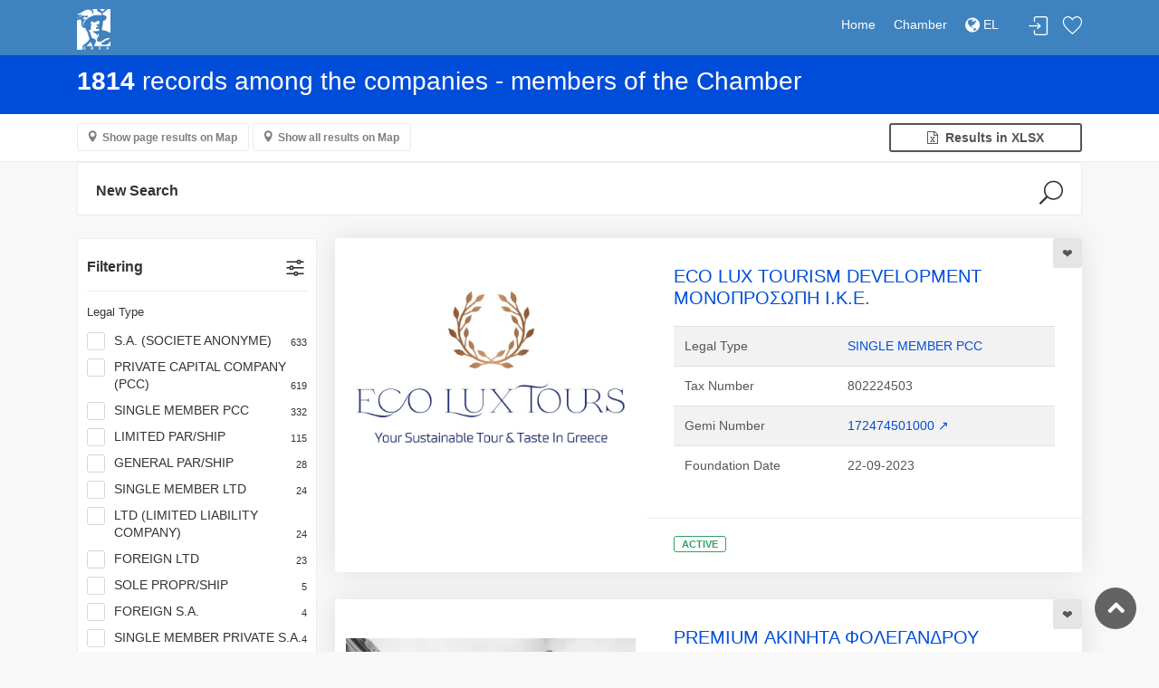

--- FILE ---
content_type: text/html; charset=utf-8
request_url: https://directory.acci.gr/companies/list?kad=55100000
body_size: 530454
content:
<!DOCTYPE html>
<html lang="el">
<head>
    <meta charset="utf-8">
    <meta http-equiv="X-UA-Compatible" content="IE=edge">
    <meta name="robots" content="all">
    <meta http-equiv="expires" content="never" />
    <meta name="viewport" content="width=device-width, initial-scale=1, shrink-to-fit=no">
    <meta name="description" content="Ε.Β.Ε.Α. - Online Υπηρεσίες">
    <meta name="keywords" content="Επιμελητήριο, ΕΒΕΑ, Online υπηρεσίες, πληροφορίες, επιχειρήσεις">
    <meta name="author" content="Knowledge Broadband Services AE">
    <link href="http://www.knowledge.gr/" rel="publisher" />
    <title>ACCI Business Catalogue</title>

    <!-- Favicons-->
    <link rel="shortcut icon" href="/images/img/ebea/favicons.png" type="image/x-icon">
    <link rel="apple-touch-icon" type="image/x-icon" href="/images/img/ebea/favicons.png">
    <link rel="apple-touch-icon" type="image/x-icon" sizes="72x72" href="/images/img/ebea/favicons.png">
    <link rel="apple-touch-icon" type="image/x-icon" sizes="114x114" href="/images/img/ebea/favicons.png">
    <link rel="apple-touch-icon" type="image/x-icon" sizes="144x144" href="/images/img/ebea/favicons.png">

    <!-- GOOGLE WEB FONT -->
    <link href="https://fonts.googleapis.com/css?family=Poppins:300,400,500,600,700" rel="stylesheet">
    <link rel="stylesheet" href="https://cdnjs.cloudflare.com/ajax/libs/font-awesome/4.7.0/css/font-awesome.min.css">

    <!-- BASE CSS -->
    <link href="/stylesheets/css/bootstrap.min.css" rel="stylesheet">
    <link href="/stylesheets/css/style-ebea.css" rel="stylesheet">
    <link href="/stylesheets/css/vendors.css" rel="stylesheet">

    <!-- YOUR CUSTOM CSS -->
    <link href="/stylesheets/css/custom.css" rel="stylesheet">
    <link href="/stylesheets/css/toastr.min.css" rel="stylesheet">
    <link href="/stylesheets/css/date_picker.css" rel="stylesheet">
    <link href="/daterangepicker/daterangepicker.css" rel="stylesheet">

    <!-- Leaflet -->
    <link href="/leaflet/leaflet.css" rel="stylesheet">
    <link href="/leaflet/leaflet.fullscreen.css" rel="stylesheet">
    <link href="/leaflet/MarkerCluster.css" rel="stylesheet">
    <link href="/leaflet/MarkerCluster.Default.css" rel="stylesheet">
    <link href="/leaflet/leaflet-gesture-handling.min.css" rel="stylesheet">

    <!-- Fotorama -->
    <link href="/stylesheets/css/fotorama.css" rel="stylesheet">

    <!-- Select2 -->
    <link rel="stylesheet" href="/select2/css/select2.min.css">
    <link rel="stylesheet" href="/select2/css/select2-bootstrap.min.css">

    <meta name="google-site-verification" content="ZXSqMRoQS27QNOZSoCaagTdqtV428IG5m-R4gxYcvvI" />

    <meta name="msvalidate.01" content="2055243C1392453E357BD2B4DB1547C6" />
</head>

<style type="text/css">
    /* Στο τέλος προσέθεσα fix για να είναι responsive το select2 και για να μην κόβεται το placeholder των hidden select2 */
    .select2-container--bootstrap4 .select2-selection--single{height:calc(1.5em + .75rem)!important}.select2-container--bootstrap4 .select2-selection--single .select2-selection__placeholder{color:#757575;line-height:calc(1.5em + .75rem)}.select2-container--bootstrap4 .select2-selection--single .select2-selection__arrow{position:absolute;top:50%;right:3px;width:20px}.select2-container--bootstrap4 .select2-selection--single .select2-selection__arrow b{top:60%;border-color:#343a40 transparent transparent;border-style:solid;border-width:5px 4px 0;width:0;height:0;left:50%;margin-left:-4px;margin-top:-2px;position:absolute}.select2-container--bootstrap4 .select2-selection--single .select2-selection__rendered{line-height:calc(1.5em + .75rem)}.select2-search--dropdown .select2-search__field{border:1px solid #ced4da;border-radius:.25rem}.select2-results__message{color:#6c757d}.select2-container--bootstrap4 .select2-selection--multiple{min-height:calc(1.5em + .75rem + 2px)!important}.select2-container--bootstrap4 .select2-selection--multiple .select2-selection__rendered{-webkit-box-sizing:border-box;box-sizing:border-box;list-style:none;margin:0;padding:0 5px;width:100%}.select2-container--bootstrap4 .select2-selection--multiple .select2-selection__choice{color:#343a40;border:1px solid #bdc6d0;border-radius:.2rem;padding:0 5px 0 0;cursor:pointer;float:left;margin-top:.3em;margin-right:5px}.select2-container--bootstrap4 .select2-selection--multiple .select2-selection__choice__remove{color:#bdc6d0;font-weight:700;margin-left:3px;margin-right:1px;padding-right:3px;padding-left:3px;float:left}.select2-container--bootstrap4 .select2-selection--multiple .select2-selection__choice__remove:hover{color:#343a40}.select2-container{display:block}.select2-container :focus{outline:0}.input-group .select2-container--bootstrap4{-webkit-box-flex:1;-ms-flex-positive:1;flex-grow:1}.input-group-prepend~.select2-container--bootstrap4 .select2-selection{border-top-left-radius:0;border-bottom-left-radius:0}.select2-container--bootstrap4 .select2-selection{border:1px solid #ced4da;border-radius:.25rem;width:100%}.select2-container--bootstrap4.select2-container--focus .select2-selection{border-color:#17a2b8;-webkit-box-shadow:0 0 0 .2rem rgba(0,123,255,.25);box-shadow:0 0 0 .2rem rgba(0,123,255,.25)}.select2-container--bootstrap4.select2-container--focus.select2-container--open .select2-selection{border-bottom:none;border-bottom-left-radius:0;border-bottom-right-radius:0}.select2-container--bootstrap4.select2-container--disabled.select2-container--focus .select2-selection,.select2-container--bootstrap4.select2-container--disabled .select2-selection{background-color:#e9ecef;cursor:not-allowed;border-color:#ced4da;-webkit-box-shadow:none;box-shadow:none}.select2-container--bootstrap4.select2-container--disabled.select2-container--focus .select2-search__field,.select2-container--bootstrap4.select2-container--disabled .select2-search__field{background-color:transparent}form.was-validated select:invalid~.select2-container--bootstrap4 .select2-selection,select.is-invalid~.select2-container--bootstrap4 .select2-selection{border-color:#dc3545}form.was-validated select:valid~.select2-container--bootstrap4 .select2-selection,select.is-valid~.select2-container--bootstrap4 .select2-selection{border-color:#28a745}.select2-container--bootstrap4 .select2-dropdown{border-color:#ced4da;border-top:none;border-top-left-radius:0;border-top-right-radius:0}.select2-container--bootstrap4 .select2-dropdown.select2-dropdown--above{border-top:1px solid #ced4da;border-top-left-radius:.25rem;border-top-right-radius:.25rem}.select2-container--bootstrap4 .select2-dropdown .select2-results__option[aria-selected=true]{background-color:#e9ecef}.select2-container--bootstrap4 .select2-results__option--highlighted,.select2-container--bootstrap4 .select2-results__option--highlighted.select2-results__option[aria-selected=true]{background-color:#007bff;color:#f8f9fa}.select2-container--bootstrap4 .select2-results__option[role=group]{padding:0}.select2-container--bootstrap4 .select2-results>.select2-results__options{max-height:15em;overflow-y:auto}.select2-container--bootstrap4 .select2-results__group{padding:6px;display:list-item;color:#6c757d}.select2-container--bootstrap4 .select2-selection__clear{width:1.2em;height:1.2em;line-height:1.15em;padding-left:.3em;margin-top:.5em;border-radius:100%;background-color:#6c757d;color:#f8f9fa;float:right;margin-right:.3em}.select2-container--bootstrap4 .select2-selection__clear:hover{background-color:#343a40} .select2 { width: 100% !important; } .select2-search--inline, .select2-search__field { width: 100% !important; }
    /* Input with same size as select2 */
    input[type=text] {
        height: calc(1.5em + .75rem)!important
    }
    select {
        height: calc(1.5em + .75rem)!important
    }
    #warning-form{
        text-align: center;
        font-size: 15px;
    }
</style>
<script type="text/javascript">
    var userDefaultDriveMePosition = 'Αθήνα';
    var userDefaultAddressLatitude = '37.9838';
    var userDefaultAddressLongitude = '23.7275';
    var chamberPathName = 'ebea';
</script>
<body>

<div id="page" class="theia-exception">
  <header class="header_in">
    <div class="container">
        <div class="row">
            <div class="col-lg-3 col-12">
                <div id="logo">
                    <a href="/companies" title="Home">
                        <img src="/images/img/ebea/ermisLogo_el.jpg" height="45" alt="ACCI Logo" class="logo_sticky">
                    </a>
                </div>
            </div>
            <div class="col-lg-9 col-12">
                <ul id="top_menu">
                    
                        
                            <li><a href="#sign-in-dialog" id="sign-in" class="login" title="Login">Login</a></li>
                        
                    
                    <li><a href="/companies/favorites" class="wishlist_bt_top" title="Favorites">Favorites</a></li>
                </ul>
                <!-- /top_menu -->
                <a href="#menu" class="btn_mobile">
                    <div class="hamburger hamburger--spin" id="hamburger">
                        <div class="hamburger-box">
                            <div class="hamburger-inner"></div>
                        </div>
                    </div>
                </a>
                <nav id="menu" class="main-menu">
                    <ul>
                        <li><span><a href="/companies">Home</a></span></li>
                        <li><span><a href="https://www.acci.gr">Chamber</a></span></li>
                        <!-- Only for GEMI user -->
                        
                        <!-- Only for chamber user -->
                        
                        <!-- DROP-DOWN ΓΙΑ ΠΟΛΥΓΛΩΣΣΙΚΟΤΗΤΑ -->
                        
                        <li>
                            
                                <span><a href="/lang/el?url=/companies/list?kad=55100000"><i class="fa fa-globe fa-lg"></i> EL </a></span>
                                <ul class="navbar-nav">
                                    <li>
                                        <a href="/lang/en?url=/companies/list?kad=55100000"> EN </a>
                                    </li>
                                </ul>
                            
                        </li>
                        
                        <!-- /DROP-DOWN ΓΙΑ ΠΟΛΥΓΛΩΣΣΙΚΟΤΗΤΑ -->
                    </ul>
                </nav>
            </div>
        </div>
        <!-- /row -->
    </div>
    <!-- /container -->
</header>


  <main>
      <form id="pageForm" name="pageForm" method="post" action="">
          <input type="hidden" id="resultPage" name="resultPage" value="1">
          <input type="hidden" id="who" name="who" value="">
          <input type="hidden" id="afm" name="afm" value="">
          <input type="hidden" id="gemi" name="gemi" value="">
          
              <input type="hidden" id="kad" name="kad" value="55100000">
          
          
          <input type="hidden" id="businessCategory" name="businessCategory" value="">
          
          
          
          
          
          <input type="hidden" id="objective" name="objective" value="">
          <input type="hidden" id="dtFromTo" name="dtFromTo" value="">
      </form>

      <form>
        <div id="results">
          <div class="container">
              <div class="row">
                  <div class="col-lg-9 col-md-8 col-sm-12 text-left">
                      
                          <h3 class="text-white">  <strong>1814</strong> records among the companies - members of the Chamber</h3>
                      
                  </div>
              </div>
          </div>
        </div>

        <div class="filters_listing version_2 sticky_horizontal">
          <div class="container">
              <ul class="clearfix">
                  <!-- Αν τα αποτελέσματα είναι περισσότερα από 10 (άρα πάνω από μία σελίδα), δείξε και τα δύο κουμπιά για χάρτες. Αλλιώς, μόνο το κουμπί με τα αποτελέσματα της σελίδας (τα έχω ήδη στο mapCompanies, δεν κάνω ajax call) -->
                  
                      <li>
                          
                            <a class="btn_map" id="mapBtn" data-toggle="collapse" href="#collapseMap" aria-expanded="false" aria-controls="collapseMap" data-text-swap="Hide Map" data-text-original="Show page results on Map">Show page results on Map</a>
                          
                          
                            <a class="btn_map" id="mapAllBtn" href="#collapseMapAll" onclick="mapAllCompanies()"  aria-expanded="false" aria-controls="collapseMap" data-text-swap="Hide Map" data-text-original="Show all results on Map">Show all results on Map</a>
                          
                      </li>
                  
                  <li class="displayLi">
                      <a href="#" title="This will return up to 500 random entries from the results" onclick="xlsxCompanies()" class="btn_1 full-width outline wishlist"><i class="fa fa-file-excel-o"></i>&nbsp; Results in XLSX</a>
                  </li>
              </ul>
          </div>
        </div>
        <script>
          function mapAllCompanies() {
              if(!$('#collapseMapAll').is( ":visible" )) {
                  //hide the other map
                  if($('#collapseMap').is( ":visible" )) {
                    $("#collapseMap").collapse("hide");
                    $("#mapBtn").text("Show page results on Map");
                  }

                  if(!$("#mapAllCompaniesJson").text()) {
                      //loading msg
                      $("#loading").text("Loading map data...");
                      $("#loadingMap").collapse("show");

                      var currentPage = $("#resultPage").val();
                      $("#resultPage").val('-1');
                      var formData = $("#pageForm").serialize();
                      $("#resultPage").val(currentPage);

                      $.ajax({
                          method: "POST",
                          url: "/companies/list",
                          data: formData,
                          success: function (res) {
                              $("#loadingMap").collapse("hide");
                              var prepareResult = JSON.stringify(res.companies);
                              $("#mapAllCompaniesJson").text(prepareResult);
                              $("#collapseMapAll").collapse("show");
                          },
                          error: function (res) {
                          }
                      });
                  } else {
                      $("#collapseMapAll").collapse("show");
                  }
              } else {
                  $("#collapseMapAll").collapse("hide");
              }
          }
        </script>

        <div id="loadingMap" class="collapse">
            <div id="loading" class="map"></div>
        </div>

        <div class="collapse" id="collapseMap">
          <div id="map" class="map"></div>
        </div>

        <div class="collapse" id="collapseMapAll">
          <div id="mapAll" class="map"></div>
        </div>
        <!-- /Map -->

        <div class="container">
         <div class="row">
          <!-- Φόρμα αναζήτησης -->
             <div class="col-lg">
              <div id="search_col">
                  <a data-toggle="collapse" href="#collapseSearch" aria-expanded="false" aria-controls="collapseSearch" id="search_col_bt">New Search</a>
                  <div class="collapse hide" id="collapseSearch">
                      <br />
                      <div class="rounded bg-white" id="criteria">
                          <form method="post" action="/companies/list">
                              <div class="form-row pt-2 ml-1 mr-1">
                                  <div class="col-4">
                                      <input class="form-control" type="text" id="formWho" name="who" value="" placeholder="Company Name / Title">
                                  </div>
                                  <div class="col-4">
                                      <input class="form-control" type="text" id="formAfm" name="afm" value="" placeholder="Tax Number">
                                  </div>
                                  <div class="col-4">
                                      <input class="form-control" type="text" id="formGemi" name="gemi" value="" placeholder="Gemi Number">
                                  </div>
                              </div>
                              <div class="form-row pt-2 ml-1 mr-1">
                                  <div class="col">
                                      <select id="formKad" name="kad" multiple class="select2 form-control">
                                          
                                              
                                                  <option value="55100000" selected>[55100000] Hotels and similar accommodation</option>
                                              
                                          
                                      </select>
                                      <small id="kadCheckCount"></small>
                                      <small class="form-text text-muted text-left"><a href="/analysis-by/kad" target="_blank">Analysis by Profession</a></small>
                                  </div>
                              </div>
                              <div class="form-row pt-2 ml-1 mr-1">
                                  <div class="col">
                                      <select id="formLegalType" name="legalType" multiple class="select2 form-control">
                                          
                                              
                                                  <option value="21">BANKING S.A.</option>
                                              
                                          
                                              
                                                  <option value="22">BANKING S.A. BRANCH</option>
                                              
                                          
                                              
                                                  <option value="55">CIVIL ASSOCIATION</option>
                                              
                                          
                                              
                                                  <option value="26">COOP. BRANCH</option>
                                              
                                          
                                              
                                                  <option value="52">COOPERATIVE</option>
                                              
                                          
                                              
                                                  <option value="81703380">ENERGY SOCIETY</option>
                                              
                                          
                                              
                                                  <option value="51">European Cooperative Society (S.C.E.)</option>
                                              
                                          
                                              
                                                  <option value="14">EUROPEAN ECONOMIC INTEREST GROUPING (EEIG)</option>
                                              
                                          
                                              
                                                  <option value="33">FOREIGN BANK S.A.</option>
                                              
                                          
                                              
                                                  <option value="34">FOREIGN BANK S.A. BRANCH</option>
                                              
                                          
                                              
                                                  <option value="32">FOREIGN E.E.</option>
                                              
                                          
                                              
                                                  <option value="38">FOREIGN LIMITED PAR/SHIP WITH VAT REPRESENTATIVE</option>
                                              
                                          
                                              
                                                  <option value="30">FOREIGN LTD</option>
                                              
                                          
                                              
                                                  <option value="36">FOREIGN LTD WITH VAT (FISCAL) REPRESENTATIVE</option>
                                              
                                          
                                              
                                                  <option value="31">FOREIGN O.E.</option>
                                              
                                          
                                              
                                                  <option value="29">FOREIGN S.A.</option>
                                              
                                          
                                              
                                                  <option value="35">FOREIGN S.A. WITH VAT (FISCAL) REPRESENTATIVE</option>
                                              
                                          
                                              
                                                  <option value="37">FOREIGN UNLIMITED PAR/SHIP WITH VAT REPRESENTATIVE</option>
                                              
                                          
                                              
                                                  <option value="3">GENERAL PAR/SHIP</option>
                                              
                                          
                                              
                                                  <option value="5">G.P. BRANCH</option>
                                              
                                          
                                              
                                                  <option value="53">JOINT VENTURE</option>
                                              
                                          
                                              
                                                  <option value="25">LIMITED LIABILITY COOPERATIVE</option>
                                              
                                          
                                              
                                                  <option value="4">LIMITED PAR/SHIP</option>
                                              
                                          
                                              
                                                  <option value="7">L.P. BRANCH</option>
                                              
                                          
                                              
                                                  <option value="11">LTD BRANCH</option>
                                              
                                          
                                              
                                                  <option value="10">LTD (LIMITED LIABILITY COMPANY)</option>
                                              
                                          
                                              
                                                  <option value="48">NON-PROFIT ORGANISATION</option>
                                              
                                          
                                              
                                                  <option value="17">PRIVATE BRANCH</option>
                                              
                                          
                                              
                                                  <option value="15">PRIVATE CAPITAL COMPANY (PCC)</option>
                                              
                                          
                                              
                                                  <option value="41">PROFIT ORIENTED LTD</option>
                                              
                                          
                                              
                                                  <option value="40">PROFIT ORIENTED SOCIETE ANONYME (S.A.)</option>
                                              
                                          
                                              
                                                  <option value="39">PROFIT ORIENTED UNLIMITED PART/SHIP (O.E.)</option>
                                              
                                          
                                              
                                                  <option value="19">S.A. BRANCH</option>
                                              
                                          
                                              
                                                  <option value="18">S.A. (SOCIETE ANONYME)</option>
                                              
                                          
                                              
                                                  <option value="50">S.E. (European company)</option>
                                              
                                          
                                              
                                                  <option value="13">SINGLE MEMBER LTD</option>
                                              
                                          
                                              
                                                  <option value="16">SINGLE MEMBER PCC</option>
                                              
                                          
                                              
                                                  <option value="23">SINGLE MEMBER PRIVATE S.A.</option>
                                              
                                          
                                              
                                                  <option value="28">SOC. BY INHER.BR</option>
                                              
                                          
                                              
                                                  <option value="9">SOC. BY INHERIT.</option>
                                              
                                          
                                              
                                                  <option value="56">SOCIETY</option>
                                              
                                          
                                              
                                                  <option value="2">SOLE PROPR/SHIP</option>
                                              
                                          
                                              
                                                  <option value="54">UNION OF PERSONS</option>
                                              
                                          
                                      </select>
                                      <small class="form-text text-muted text-left"><a href="/analysis-by/legalType" target="_blank">Analysis by Legal Type</a></small>
                                  </div>
                              </div>
                              <br>
                              <div id="warning-form" style="display: none"><i class="fa fa-exclamation-circle"></i>&nbsp;You must fill in at least one field to perform the search.</div>

                              <div class="form-row pt-2 ml-1 mr-1">
                                  <div class="col text-left">
                                      <a data-toggle="collapse" class="badge badge-light" href="#moreCriteria" role="button" aria-expanded="false" aria-controls="collapseExample">
                                        <span id="moreCriteriaMsg">
                                          More search criteria
                                        </span>
                                      </a>
                                  </div>
                              </div>
                              <div id="moreCriteria" class="collapse">
                                  <div class="form-row pt-2 ml-1 mr-1">
                                      <!-- Κατηγορία επιχείρησης -->
                                      <div class="col-12">
                                          <select id="formBusinessCategory" name="businessCategory" class="select form-control">
                                              
                                                  
                                                      <option value="1">All business categories</option>
                                                  
                                              
                                                  
                                                      <option value="2">Export</option>
                                                  
                                              
                                                  
                                                      <option value="3">Representative</option>
                                                  
                                              
                                                  
                                                      <option value="4">Producer of Audiovisual Works</option>
                                                  
                                              
                                          </select>
                                      </div>
                                  </div>
                                  <div class="form-row pt-2 ml-1 mr-1">
                                      <!-- Περιοχή -->
                                      <div class="col-6">
                                          <select id="formRegion" name="region" class="select2 form-control" multiple>
                                              
                                                  
                                                      <option value="AEGALEO">AEGALEO</option>
                                                  
                                              
                                                  
                                                      <option value="AGIA PARASKEVI">AGIA PARASKEVI</option>
                                                  
                                              
                                                  
                                                      <option value="AGIA VARVARA">AGIA VARVARA</option>
                                                  
                                              
                                                  
                                                      <option value="AGIOI ANARGYRI">AGIOI ANARGYRI</option>
                                                  
                                              
                                                  
                                                      <option value="AGIOS DIMITRIOS">AGIOS DIMITRIOS</option>
                                                  
                                              
                                                  
                                                      <option value="AGIOS IOANNIS RENTIS">AGIOS IOANNIS RENTIS</option>
                                                  
                                              
                                                  
                                                      <option value="AGIOS STEFANOS">AGIOS STEFANOS</option>
                                                  
                                              
                                                  
                                                      <option value="AHARNES">AHARNES</option>
                                                  
                                              
                                                  
                                                      <option value="ALIMOS">ALIMOS</option>
                                                  
                                              
                                                  
                                                      <option value="AMPELOKIPI">AMPELOKIPI</option>
                                                  
                                              
                                                  
                                                      <option value="ANAVISSOS">ANAVISSOS</option>
                                                  
                                              
                                                  
                                                      <option value="ANOIKSI">ANOIKSI</option>
                                                  
                                              
                                                  
                                                      <option value="ANO LIOSSIA - FILI">ANO LIOSSIA - FILI</option>
                                                  
                                              
                                                  
                                                      <option value="ANTHOUSSA">ANTHOUSSA</option>
                                                  
                                              
                                                  
                                                      <option value="ARGYROUPOLI">ARGYROUPOLI</option>
                                                  
                                              
                                                  
                                                      <option value="ARTEMIDA (LOUTSA)">ARTEMIDA (LOUTSA)</option>
                                                  
                                              
                                                  
                                                      <option value="ASPROPIRGOS">ASPROPIRGOS</option>
                                                  
                                              
                                                  
                                                      <option value="ATHENS">ATHENS</option>
                                                  
                                              
                                                  
                                                      <option value="CHALKIDONA">CHALKIDONA</option>
                                                  
                                              
                                                  
                                                      <option value="DAFNI">DAFNI</option>
                                                  
                                              
                                                  
                                                      <option value="DRAPETSONA">DRAPETSONA</option>
                                                  
                                              
                                                  
                                                      <option value="DROSSIA">DROSSIA</option>
                                                  
                                              
                                                  
                                                      <option value="EKALI">EKALI</option>
                                                  
                                              
                                                  
                                                      <option value="ELEFSSINA">ELEFSSINA</option>
                                                  
                                              
                                                  
                                                      <option value="ELLINIKO">ELLINIKO</option>
                                                  
                                              
                                                  
                                                      <option value="ERYTHRES">ERYTHRES</option>
                                                  
                                              
                                                  
                                                      <option value="FILOTHEI">FILOTHEI</option>
                                                  
                                              
                                                  
                                                      <option value="GALATSI">GALATSI</option>
                                                  
                                              
                                                  
                                                      <option value="GERAKAS - GLYKA NERA">GERAKAS - GLYKA NERA</option>
                                                  
                                              
                                                  
                                                      <option value="GLYFADA">GLYFADA</option>
                                                  
                                              
                                                  
                                                      <option value="HAIDARI">HAIDARI</option>
                                                  
                                              
                                                  
                                                      <option value="HALANDRI">HALANDRI</option>
                                                  
                                              
                                                  
                                                      <option value="HOLARGOS">HOLARGOS</option>
                                                  
                                              
                                                  
                                                      <option value="ILIOUPOLI">ILIOUPOLI</option>
                                                  
                                              
                                                  
                                                      <option value="IMITTOS">IMITTOS</option>
                                                  
                                              
                                                  
                                                      <option value="IRAKLEIO">IRAKLEIO</option>
                                                  
                                              
                                                  
                                                      <option value="KALLITHEA">KALLITHEA</option>
                                                  
                                              
                                                  
                                                      <option value="KALYVIA">KALYVIA</option>
                                                  
                                              
                                                  
                                                      <option value="KAPANDRITI">KAPANDRITI</option>
                                                  
                                              
                                                  
                                                      <option value="KERATEA">KERATEA</option>
                                                  
                                              
                                                  
                                                      <option value="KERATSINI">KERATSINI</option>
                                                  
                                              
                                                  
                                                      <option value="KESSARIANI">KESSARIANI</option>
                                                  
                                              
                                                  
                                                      <option value="KIFISSIA">KIFISSIA</option>
                                                  
                                              
                                                  
                                                      <option value="KOROPI">KOROPI</option>
                                                  
                                              
                                                  
                                                      <option value="KORYDALLOS">KORYDALLOS</option>
                                                  
                                              
                                                  
                                                      <option value="KRYONERI">KRYONERI</option>
                                                  
                                              
                                                  
                                                      <option value="KYPSELI">KYPSELI</option>
                                                  
                                              
                                                  
                                                      <option value="LAVRIO">LAVRIO</option>
                                                  
                                              
                                                  
                                                      <option value="LYKOVRISSI">LYKOVRISSI</option>
                                                  
                                              
                                                  
                                                      <option value="MAKRIGIANNI">MAKRIGIANNI</option>
                                                  
                                              
                                                  
                                                      <option value="MALAKASSA - AVLONA">MALAKASSA - AVLONA</option>
                                                  
                                              
                                                  
                                                      <option value="MANDRA">MANDRA</option>
                                                  
                                              
                                                  
                                                      <option value="MARATHONAS">MARATHONAS</option>
                                                  
                                              
                                                  
                                                      <option value="MARKOPOULO">MARKOPOULO</option>
                                                  
                                              
                                                  
                                                      <option value="MAROUSSI">MAROUSSI</option>
                                                  
                                              
                                                  
                                                      <option value="MEGARA">MEGARA</option>
                                                  
                                              
                                                  
                                                      <option value="MELISSIA">MELISSIA</option>
                                                  
                                              
                                                  
                                                      <option value="METAMORFOSSI">METAMORFOSSI</option>
                                                  
                                              
                                                  
                                                      <option value="MOSCHATO">MOSCHATO</option>
                                                  
                                              
                                                  
                                                      <option value="NEA ERYTHREA">NEA ERYTHREA</option>
                                                  
                                              
                                                  
                                                      <option value="NEA FILADELFIA">NEA FILADELFIA</option>
                                                  
                                              
                                                  
                                                      <option value="NEA IONIA">NEA IONIA</option>
                                                  
                                              
                                                  
                                                      <option value="NEA LIOSSIA">NEA LIOSSIA</option>
                                                  
                                              
                                                  
                                                      <option value="NEA MAKRI">NEA MAKRI</option>
                                                  
                                              
                                                  
                                                      <option value="NEA PERAMOS">NEA PERAMOS</option>
                                                  
                                              
                                                  
                                                      <option value="NEAPOLI">NEAPOLI</option>
                                                  
                                              
                                                  
                                                      <option value="NEA SMYRNI">NEA SMYRNI</option>
                                                  
                                              
                                                  
                                                      <option value="NIKEA">NIKEA</option>
                                                  
                                              
                                                  
                                                      <option value="OROPOS">OROPOS</option>
                                                  
                                              
                                                  
                                                      <option value="PAGRATI">PAGRATI</option>
                                                  
                                              
                                                  
                                                      <option value="PALAIO FALIRO">PALAIO FALIRO</option>
                                                  
                                              
                                                  
                                                      <option value="PALLINI">PALLINI</option>
                                                  
                                              
                                                  
                                                      <option value="PAPAGOU">PAPAGOU</option>
                                                  
                                              
                                                  
                                                      <option value="PATISSIA">PATISSIA</option>
                                                  
                                              
                                                  
                                                      <option value="PEANIA">PEANIA</option>
                                                  
                                              
                                                  
                                                      <option value="PEFKI">PEFKI</option>
                                                  
                                              
                                                  
                                                      <option value="PENTELI">PENTELI</option>
                                                  
                                              
                                                  
                                                      <option value="PERAMA">PERAMA</option>
                                                  
                                              
                                                  
                                                      <option value="PERISTERI">PERISTERI</option>
                                                  
                                              
                                                  
                                                      <option value="PETROUPOLI">PETROUPOLI</option>
                                                  
                                              
                                                  
                                                      <option value="PIRAEUS">PIRAEUS</option>
                                                  
                                              
                                                  
                                                      <option value="PSICHIKO">PSICHIKO</option>
                                                  
                                              
                                                  
                                                      <option value="RAFINA">RAFINA</option>
                                                  
                                              
                                                  
                                                      <option value="RODOPOLI">RODOPOLI</option>
                                                  
                                              
                                                  
                                                      <option value="SALAMINA">SALAMINA</option>
                                                  
                                              
                                                  
                                                      <option value="SPATA">SPATA</option>
                                                  
                                              
                                                  
                                                      <option value="STAMATA">STAMATA</option>
                                                  
                                              
                                                  
                                                      <option value="TAVROS">TAVROS</option>
                                                  
                                              
                                                  
                                                      <option value="TERPSITHEA">TERPSITHEA</option>
                                                  
                                              
                                                  
                                                      <option value="THISSIO">THISSIO</option>
                                                  
                                              
                                                  
                                                      <option value="THRAKOMAKEDONES">THRAKOMAKEDONES</option>
                                                  
                                              
                                                  
                                                      <option value="VARI">VARI</option>
                                                  
                                              
                                                  
                                                      <option value="VILIA">VILIA</option>
                                                  
                                              
                                                  
                                                      <option value="VIRONAS">VIRONAS</option>
                                                  
                                              
                                                  
                                                      <option value="VOULA">VOULA</option>
                                                  
                                              
                                                  
                                                      <option value="VOULIAGMENI">VOULIAGMENI</option>
                                                  
                                              
                                                  
                                                      <option value="VRILISSIA">VRILISSIA</option>
                                                  
                                              
                                                  
                                                      <option value="ZEFYRI - KAMATERO">ZEFYRI - KAMATERO</option>
                                                  
                                              
                                                  
                                                      <option value="ZOGRAFOU">ZOGRAFOU</option>
                                                  
                                              
                                          </select>
                                          <small class="form-text text-muted text-left"><a href="/analysis-by/region" target="_blank">Analysis by Region</a></small>
                                      </div>
                                      <!-- ΤΚ -->
                                      <div class="col-6">
                                          <select id="formZipCode" name="zipCode" class="select2 form-control" multiple>
                                              
                                                  
                                                      <option value="00000">00000</option>
                                                  
                                              
                                                  
                                                      <option value="10000">10000</option>
                                                  
                                              
                                                  
                                                      <option value="10010">10010</option>
                                                  
                                              
                                                  
                                                      <option value="10021">10021</option>
                                                  
                                              
                                                  
                                                      <option value="10023">10023</option>
                                                  
                                              
                                                  
                                                      <option value="10027">10027</option>
                                                  
                                              
                                                  
                                                      <option value="10102">10102</option>
                                                  
                                              
                                                  
                                                      <option value="10110">10110</option>
                                                  
                                              
                                                  
                                                      <option value="10121">10121</option>
                                                  
                                              
                                                  
                                                      <option value="10136">10136</option>
                                                  
                                              
                                                  
                                                      <option value="10143">10143</option>
                                                  
                                              
                                                  
                                                      <option value="10147">10147</option>
                                                  
                                              
                                                  
                                                      <option value="10162">10162</option>
                                                  
                                              
                                                  
                                                      <option value="10171">10171</option>
                                                  
                                              
                                                  
                                                      <option value="10173">10173</option>
                                                  
                                              
                                                  
                                                      <option value="10175">10175</option>
                                                  
                                              
                                                  
                                                      <option value="10177">10177</option>
                                                  
                                              
                                                  
                                                      <option value="10210">10210</option>
                                                  
                                              
                                                  
                                                      <option value="10236">10236</option>
                                                  
                                              
                                                  
                                                      <option value="10252">10252</option>
                                                  
                                              
                                                  
                                                      <option value="10343">10343</option>
                                                  
                                              
                                                  
                                                      <option value="10373">10373</option>
                                                  
                                              
                                                  
                                                      <option value="10400">10400</option>
                                                  
                                              
                                                  
                                                      <option value="10422">10422</option>
                                                  
                                              
                                                  
                                                      <option value="10424">10424</option>
                                                  
                                              
                                                  
                                                      <option value="10431">10431</option>
                                                  
                                              
                                                  
                                                      <option value="10432">10432</option>
                                                  
                                              
                                                  
                                                      <option value="10433">10433</option>
                                                  
                                              
                                                  
                                                      <option value="10434">10434</option>
                                                  
                                              
                                                  
                                                      <option value="10435">10435</option>
                                                  
                                              
                                                  
                                                      <option value="10436">10436</option>
                                                  
                                              
                                                  
                                                      <option value="10437">10437</option>
                                                  
                                              
                                                  
                                                      <option value="10438">10438</option>
                                                  
                                              
                                                  
                                                      <option value="10439">10439</option>
                                                  
                                              
                                                  
                                                      <option value="10440">10440</option>
                                                  
                                              
                                                  
                                                      <option value="10441">10441</option>
                                                  
                                              
                                                  
                                                      <option value="10442">10442</option>
                                                  
                                              
                                                  
                                                      <option value="10443">10443</option>
                                                  
                                              
                                                  
                                                      <option value="10444">10444</option>
                                                  
                                              
                                                  
                                                      <option value="10445">10445</option>
                                                  
                                              
                                                  
                                                      <option value="10446">10446</option>
                                                  
                                              
                                                  
                                                      <option value="10447">10447</option>
                                                  
                                              
                                                  
                                                      <option value="10451">10451</option>
                                                  
                                              
                                                  
                                                      <option value="10452">10452</option>
                                                  
                                              
                                                  
                                                      <option value="10455">10455</option>
                                                  
                                              
                                                  
                                                      <option value="10456">10456</option>
                                                  
                                              
                                                  
                                                      <option value="10473">10473</option>
                                                  
                                              
                                                  
                                                      <option value="10474">10474</option>
                                                  
                                              
                                                  
                                                      <option value="10499">10499</option>
                                                  
                                              
                                                  
                                                      <option value="10502">10502</option>
                                                  
                                              
                                                  
                                                      <option value="10513">10513</option>
                                                  
                                              
                                                  
                                                      <option value="10517">10517</option>
                                                  
                                              
                                                  
                                                      <option value="10534">10534</option>
                                                  
                                              
                                                  
                                                      <option value="10541">10541</option>
                                                  
                                              
                                                  
                                                      <option value="10543">10543</option>
                                                  
                                              
                                                  
                                                      <option value="10550">10550</option>
                                                  
                                              
                                                  
                                                      <option value="10551">10551</option>
                                                  
                                              
                                                  
                                                      <option value="10552">10552</option>
                                                  
                                              
                                                  
                                                      <option value="10553">10553</option>
                                                  
                                              
                                                  
                                                      <option value="10554">10554</option>
                                                  
                                              
                                                  
                                                      <option value="10555">10555</option>
                                                  
                                              
                                                  
                                                      <option value="10556">10556</option>
                                                  
                                              
                                                  
                                                      <option value="10557">10557</option>
                                                  
                                              
                                                  
                                                      <option value="10558">10558</option>
                                                  
                                              
                                                  
                                                      <option value="10559">10559</option>
                                                  
                                              
                                                  
                                                      <option value="10560">10560</option>
                                                  
                                              
                                                  
                                                      <option value="10561">10561</option>
                                                  
                                              
                                                  
                                                      <option value="10562">10562</option>
                                                  
                                              
                                                  
                                                      <option value="10563">10563</option>
                                                  
                                              
                                                  
                                                      <option value="10564">10564</option>
                                                  
                                              
                                                  
                                                      <option value="10565">10565</option>
                                                  
                                              
                                                  
                                                      <option value="10566">10566</option>
                                                  
                                              
                                                  
                                                      <option value="10575">10575</option>
                                                  
                                              
                                                  
                                                      <option value="10582">10582</option>
                                                  
                                              
                                                  
                                                      <option value="10599">10599</option>
                                                  
                                              
                                                  
                                                      <option value="10610">10610</option>
                                                  
                                              
                                                  
                                                      <option value="10622">10622</option>
                                                  
                                              
                                                  
                                                      <option value="10631">10631</option>
                                                  
                                              
                                                  
                                                      <option value="10632">10632</option>
                                                  
                                              
                                                  
                                                      <option value="10645">10645</option>
                                                  
                                              
                                                  
                                                      <option value="10651">10651</option>
                                                  
                                              
                                                  
                                                      <option value="10654">10654</option>
                                                  
                                              
                                                  
                                                      <option value="10658">10658</option>
                                                  
                                              
                                                  
                                                      <option value="10660">10660</option>
                                                  
                                              
                                                  
                                                      <option value="10661">10661</option>
                                                  
                                              
                                                  
                                                      <option value="10662">10662</option>
                                                  
                                              
                                                  
                                                      <option value="10667">10667</option>
                                                  
                                              
                                                  
                                                      <option value="10670">10670</option>
                                                  
                                              
                                                  
                                                      <option value="10671">10671</option>
                                                  
                                              
                                                  
                                                      <option value="10672">10672</option>
                                                  
                                              
                                                  
                                                      <option value="10673">10673</option>
                                                  
                                              
                                                  
                                                      <option value="10674">10674</option>
                                                  
                                              
                                                  
                                                      <option value="10675">10675</option>
                                                  
                                              
                                                  
                                                      <option value="10676">10676</option>
                                                  
                                              
                                                  
                                                      <option value="10677">10677</option>
                                                  
                                              
                                                  
                                                      <option value="10678">10678</option>
                                                  
                                              
                                                  
                                                      <option value="10679">10679</option>
                                                  
                                              
                                                  
                                                      <option value="10680">10680</option>
                                                  
                                              
                                                  
                                                      <option value="10681">10681</option>
                                                  
                                              
                                                  
                                                      <option value="10682">10682</option>
                                                  
                                              
                                                  
                                                      <option value="10683">10683</option>
                                                  
                                              
                                                  
                                                      <option value="10692">10692</option>
                                                  
                                              
                                                  
                                                      <option value="10693">10693</option>
                                                  
                                              
                                                  
                                                      <option value="10741">10741</option>
                                                  
                                              
                                                  
                                                      <option value="10761">10761</option>
                                                  
                                              
                                                  
                                                      <option value="10764">10764</option>
                                                  
                                              
                                                  
                                                      <option value="10839">10839</option>
                                                  
                                              
                                                  
                                                      <option value="10902">10902</option>
                                                  
                                              
                                                  
                                                      <option value="10935">10935</option>
                                                  
                                              
                                                  
                                                      <option value="10956">10956</option>
                                                  
                                              
                                                  
                                                      <option value="11003">11003</option>
                                                  
                                              
                                                  
                                                      <option value="11017">11017</option>
                                                  
                                              
                                                  
                                                      <option value="11100">11100</option>
                                                  
                                              
                                                  
                                                      <option value="11111">11111</option>
                                                  
                                              
                                                  
                                                      <option value="11122">11122</option>
                                                  
                                              
                                                  
                                                      <option value="11141">11141</option>
                                                  
                                              
                                                  
                                                      <option value="11142">11142</option>
                                                  
                                              
                                                  
                                                      <option value="11143">11143</option>
                                                  
                                              
                                                  
                                                      <option value="11144">11144</option>
                                                  
                                              
                                                  
                                                      <option value="11145">11145</option>
                                                  
                                              
                                                  
                                                      <option value="11146">11146</option>
                                                  
                                              
                                                  
                                                      <option value="11147">11147</option>
                                                  
                                              
                                                  
                                                      <option value="11148">11148</option>
                                                  
                                              
                                                  
                                                      <option value="11151">11151</option>
                                                  
                                              
                                                  
                                                      <option value="11152">11152</option>
                                                  
                                              
                                                  
                                                      <option value="11158">11158</option>
                                                  
                                              
                                                  
                                                      <option value="11174">11174</option>
                                                  
                                              
                                                  
                                                      <option value="11210">11210</option>
                                                  
                                              
                                                  
                                                      <option value="11213">11213</option>
                                                  
                                              
                                                  
                                                      <option value="11225">11225</option>
                                                  
                                              
                                                  
                                                      <option value="11237">11237</option>
                                                  
                                              
                                                  
                                                      <option value="11245">11245</option>
                                                  
                                              
                                                  
                                                      <option value="11251">11251</option>
                                                  
                                              
                                                  
                                                      <option value="11252">11252</option>
                                                  
                                              
                                                  
                                                      <option value="11253">11253</option>
                                                  
                                              
                                                  
                                                      <option value="11254">11254</option>
                                                  
                                              
                                                  
                                                      <option value="11255">11255</option>
                                                  
                                              
                                                  
                                                      <option value="11256">11256</option>
                                                  
                                              
                                                  
                                                      <option value="11257">11257</option>
                                                  
                                              
                                                  
                                                      <option value="11310">11310</option>
                                                  
                                              
                                                  
                                                      <option value="11321">11321</option>
                                                  
                                              
                                                  
                                                      <option value="11345">11345</option>
                                                  
                                              
                                                  
                                                      <option value="11355">11355</option>
                                                  
                                              
                                                  
                                                      <option value="11361">11361</option>
                                                  
                                              
                                                  
                                                      <option value="11362">11362</option>
                                                  
                                              
                                                  
                                                      <option value="11363">11363</option>
                                                  
                                              
                                                  
                                                      <option value="11364">11364</option>
                                                  
                                              
                                                  
                                                      <option value="11374">11374</option>
                                                  
                                              
                                                  
                                                      <option value="11422">11422</option>
                                                  
                                              
                                                  
                                                      <option value="11428">11428</option>
                                                  
                                              
                                                  
                                                      <option value="11433">11433</option>
                                                  
                                              
                                                  
                                                      <option value="11444">11444</option>
                                                  
                                              
                                                  
                                                      <option value="11446">11446</option>
                                                  
                                              
                                                  
                                                      <option value="11451">11451</option>
                                                  
                                              
                                                  
                                                      <option value="11452">11452</option>
                                                  
                                              
                                                  
                                                      <option value="11470">11470</option>
                                                  
                                              
                                                  
                                                      <option value="11471">11471</option>
                                                  
                                              
                                                  
                                                      <option value="11472">11472</option>
                                                  
                                              
                                                  
                                                      <option value="11473">11473</option>
                                                  
                                              
                                                  
                                                      <option value="11474">11474</option>
                                                  
                                              
                                                  
                                                      <option value="11475">11475</option>
                                                  
                                              
                                                  
                                                      <option value="11476">11476</option>
                                                  
                                              
                                                  
                                                      <option value="11501">11501</option>
                                                  
                                              
                                                  
                                                      <option value="11507">11507</option>
                                                  
                                              
                                                  
                                                      <option value="11510">11510</option>
                                                  
                                              
                                                  
                                                      <option value="11512">11512</option>
                                                  
                                              
                                                  
                                                      <option value="11513">11513</option>
                                                  
                                              
                                                  
                                                      <option value="11520">11520</option>
                                                  
                                              
                                                  
                                                      <option value="11521">11521</option>
                                                  
                                              
                                                  
                                                      <option value="11522">11522</option>
                                                  
                                              
                                                  
                                                      <option value="11523">11523</option>
                                                  
                                              
                                                  
                                                      <option value="11524">11524</option>
                                                  
                                              
                                                  
                                                      <option value="11525">11525</option>
                                                  
                                              
                                                  
                                                      <option value="11526">11526</option>
                                                  
                                              
                                                  
                                                      <option value="11527">11527</option>
                                                  
                                              
                                                  
                                                      <option value="11528">11528</option>
                                                  
                                              
                                                  
                                                      <option value="11531">11531</option>
                                                  
                                              
                                                  
                                                      <option value="11543">11543</option>
                                                  
                                              
                                                  
                                                      <option value="11552">11552</option>
                                                  
                                              
                                                  
                                                      <option value="11558">11558</option>
                                                  
                                              
                                                  
                                                      <option value="11561">11561</option>
                                                  
                                              
                                                  
                                                      <option value="11563">11563</option>
                                                  
                                              
                                                  
                                                      <option value="11572">11572</option>
                                                  
                                              
                                                  
                                                      <option value="11584">11584</option>
                                                  
                                              
                                                  
                                                      <option value="11588">11588</option>
                                                  
                                              
                                                  
                                                      <option value="11601">11601</option>
                                                  
                                              
                                                  
                                                      <option value="11610">11610</option>
                                                  
                                              
                                                  
                                                      <option value="11621">11621</option>
                                                  
                                              
                                                  
                                                      <option value="11628">11628</option>
                                                  
                                              
                                                  
                                                      <option value="11631">11631</option>
                                                  
                                              
                                                  
                                                      <option value="11632">11632</option>
                                                  
                                              
                                                  
                                                      <option value="11633">11633</option>
                                                  
                                              
                                                  
                                                      <option value="11634">11634</option>
                                                  
                                              
                                                  
                                                      <option value="11635">11635</option>
                                                  
                                              
                                                  
                                                      <option value="11636">11636</option>
                                                  
                                              
                                                  
                                                      <option value="11637">11637</option>
                                                  
                                              
                                                  
                                                      <option value="11643">11643</option>
                                                  
                                              
                                                  
                                                      <option value="11645">11645</option>
                                                  
                                              
                                                  
                                                      <option value="11665">11665</option>
                                                  
                                              
                                                  
                                                      <option value="11673">11673</option>
                                                  
                                              
                                                  
                                                      <option value="11674">11674</option>
                                                  
                                              
                                                  
                                                      <option value="11675">11675</option>
                                                  
                                              
                                                  
                                                      <option value="11677">11677</option>
                                                  
                                              
                                                  
                                                      <option value="11681">11681</option>
                                                  
                                              
                                                  
                                                      <option value="11703">11703</option>
                                                  
                                              
                                                  
                                                      <option value="11721">11721</option>
                                                  
                                              
                                                  
                                                      <option value="11734">11734</option>
                                                  
                                              
                                                  
                                                      <option value="11741">11741</option>
                                                  
                                              
                                                  
                                                      <option value="11742">11742</option>
                                                  
                                              
                                                  
                                                      <option value="11743">11743</option>
                                                  
                                              
                                                  
                                                      <option value="11744">11744</option>
                                                  
                                              
                                                  
                                                      <option value="11745">11745</option>
                                                  
                                              
                                                  
                                                      <option value="11747">11747</option>
                                                  
                                              
                                                  
                                                      <option value="11762">11762</option>
                                                  
                                              
                                                  
                                                      <option value="11763">11763</option>
                                                  
                                              
                                                  
                                                      <option value="11770">11770</option>
                                                  
                                              
                                                  
                                                      <option value="11774">11774</option>
                                                  
                                              
                                                  
                                                      <option value="11782">11782</option>
                                                  
                                              
                                                  
                                                      <option value="11810">11810</option>
                                                  
                                              
                                                  
                                                      <option value="11835">11835</option>
                                                  
                                              
                                                  
                                                      <option value="11845">11845</option>
                                                  
                                              
                                                  
                                                      <option value="11851">11851</option>
                                                  
                                              
                                                  
                                                      <option value="11852">11852</option>
                                                  
                                              
                                                  
                                                      <option value="11853">11853</option>
                                                  
                                              
                                                  
                                                      <option value="11854">11854</option>
                                                  
                                              
                                                  
                                                      <option value="11855">11855</option>
                                                  
                                              
                                                  
                                                      <option value="11856">11856</option>
                                                  
                                              
                                                  
                                                      <option value="11881">11881</option>
                                                  
                                              
                                                  
                                                      <option value="11885">11885</option>
                                                  
                                              
                                                  
                                                      <option value="11910">11910</option>
                                                  
                                              
                                                  
                                                      <option value="12010">12010</option>
                                                  
                                              
                                                  
                                                      <option value="12036">12036</option>
                                                  
                                              
                                                  
                                                      <option value="12100">12100</option>
                                                  
                                              
                                                  
                                                      <option value="12110">12110</option>
                                                  
                                              
                                                  
                                                      <option value="12122">12122</option>
                                                  
                                              
                                                  
                                                      <option value="12123">12123</option>
                                                  
                                              
                                                  
                                                      <option value="12130">12130</option>
                                                  
                                              
                                                  
                                                      <option value="12131">12131</option>
                                                  
                                              
                                                  
                                                      <option value="12132">12132</option>
                                                  
                                              
                                                  
                                                      <option value="12133">12133</option>
                                                  
                                              
                                                  
                                                      <option value="12134">12134</option>
                                                  
                                              
                                                  
                                                      <option value="12135">12135</option>
                                                  
                                              
                                                  
                                                      <option value="12136">12136</option>
                                                  
                                              
                                                  
                                                      <option value="12137">12137</option>
                                                  
                                              
                                                  
                                                      <option value="12139">12139</option>
                                                  
                                              
                                                  
                                                      <option value="12152">12152</option>
                                                  
                                              
                                                  
                                                      <option value="12157">12157</option>
                                                  
                                              
                                                  
                                                      <option value="12200">12200</option>
                                                  
                                              
                                                  
                                                      <option value="12201">12201</option>
                                                  
                                              
                                                  
                                                      <option value="12222">12222</option>
                                                  
                                              
                                                  
                                                      <option value="12224">12224</option>
                                                  
                                              
                                                  
                                                      <option value="12231">12231</option>
                                                  
                                              
                                                  
                                                      <option value="12235">12235</option>
                                                  
                                              
                                                  
                                                      <option value="12241">12241</option>
                                                  
                                              
                                                  
                                                      <option value="12242">12242</option>
                                                  
                                              
                                                  
                                                      <option value="12243">12243</option>
                                                  
                                              
                                                  
                                                      <option value="12244">12244</option>
                                                  
                                              
                                                  
                                                      <option value="12251">12251</option>
                                                  
                                              
                                                  
                                                      <option value="12255">12255</option>
                                                  
                                              
                                                  
                                                      <option value="12261">12261</option>
                                                  
                                              
                                                  
                                                      <option value="12345">12345</option>
                                                  
                                              
                                                  
                                                      <option value="12351">12351</option>
                                                  
                                              
                                                  
                                                      <option value="12400">12400</option>
                                                  
                                              
                                                  
                                                      <option value="12441">12441</option>
                                                  
                                              
                                                  
                                                      <option value="12461">12461</option>
                                                  
                                              
                                                  
                                                      <option value="12462">12462</option>
                                                  
                                              
                                                  
                                                      <option value="12464">12464</option>
                                                  
                                              
                                                  
                                                      <option value="12481">12481</option>
                                                  
                                              
                                                  
                                                      <option value="12515">12515</option>
                                                  
                                              
                                                  
                                                      <option value="12561">12561</option>
                                                  
                                              
                                                  
                                                      <option value="12932">12932</option>
                                                  
                                              
                                                  
                                                      <option value="13100">13100</option>
                                                  
                                              
                                                  
                                                      <option value="13110">13110</option>
                                                  
                                              
                                                  
                                                      <option value="13112">13112</option>
                                                  
                                              
                                                  
                                                      <option value="13121">13121</option>
                                                  
                                              
                                                  
                                                      <option value="13122">13122</option>
                                                  
                                              
                                                  
                                                      <option value="13123">13123</option>
                                                  
                                              
                                                  
                                                      <option value="13124">13124</option>
                                                  
                                              
                                                  
                                                      <option value="13127">13127</option>
                                                  
                                              
                                                  
                                                      <option value="13128">13128</option>
                                                  
                                              
                                                  
                                                      <option value="13131">13131</option>
                                                  
                                              
                                                  
                                                      <option value="13132">13132</option>
                                                  
                                              
                                                  
                                                      <option value="13151">13151</option>
                                                  
                                              
                                                  
                                                      <option value="13162">13162</option>
                                                  
                                              
                                                  
                                                      <option value="13221">13221</option>
                                                  
                                              
                                                  
                                                      <option value="13223">13223</option>
                                                  
                                              
                                                  
                                                      <option value="13231">13231</option>
                                                  
                                              
                                                  
                                                      <option value="13232">13232</option>
                                                  
                                              
                                                  
                                                      <option value="13237">13237</option>
                                                  
                                              
                                                  
                                                      <option value="13242">13242</option>
                                                  
                                              
                                                  
                                                      <option value="13246">13246</option>
                                                  
                                              
                                                  
                                                      <option value="13261">13261</option>
                                                  
                                              
                                                  
                                                      <option value="13300">13300</option>
                                                  
                                              
                                                  
                                                      <option value="13301">13301</option>
                                                  
                                              
                                                  
                                                      <option value="13310">13310</option>
                                                  
                                              
                                                  
                                                      <option value="13341">13341</option>
                                                  
                                              
                                                  
                                                      <option value="13342">13342</option>
                                                  
                                              
                                                  
                                                      <option value="13343">13343</option>
                                                  
                                              
                                                  
                                                      <option value="13344">13344</option>
                                                  
                                              
                                                  
                                                      <option value="13345">13345</option>
                                                  
                                              
                                                  
                                                      <option value="13351">13351</option>
                                                  
                                              
                                                  
                                                      <option value="13352">13352</option>
                                                  
                                              
                                                  
                                                      <option value="13400">13400</option>
                                                  
                                              
                                                  
                                                      <option value="13410">13410</option>
                                                  
                                              
                                                  
                                                      <option value="13451">13451</option>
                                                  
                                              
                                                  
                                                      <option value="13454">13454</option>
                                                  
                                              
                                                  
                                                      <option value="13461">13461</option>
                                                  
                                              
                                                  
                                                      <option value="13500">13500</option>
                                                  
                                              
                                                  
                                                      <option value="13501">13501</option>
                                                  
                                              
                                                  
                                                      <option value="13510">13510</option>
                                                  
                                              
                                                  
                                                      <option value="13541">13541</option>
                                                  
                                              
                                                  
                                                      <option value="13544">13544</option>
                                                  
                                              
                                                  
                                                      <option value="13551">13551</option>
                                                  
                                              
                                                  
                                                      <option value="13561">13561</option>
                                                  
                                              
                                                  
                                                      <option value="13562">13562</option>
                                                  
                                              
                                                  
                                                      <option value="13566">13566</option>
                                                  
                                              
                                                  
                                                      <option value="13600">13600</option>
                                                  
                                              
                                                  
                                                      <option value="13601">13601</option>
                                                  
                                              
                                                  
                                                      <option value="13610">13610</option>
                                                  
                                              
                                                  
                                                      <option value="13615">13615</option>
                                                  
                                              
                                                  
                                                      <option value="13646">13646</option>
                                                  
                                              
                                                  
                                                      <option value="13651">13651</option>
                                                  
                                              
                                                  
                                                      <option value="13669">13669</option>
                                                  
                                              
                                                  
                                                      <option value="13671">13671</option>
                                                  
                                              
                                                  
                                                      <option value="13672">13672</option>
                                                  
                                              
                                                  
                                                      <option value="13673">13673</option>
                                                  
                                              
                                                  
                                                      <option value="13674">13674</option>
                                                  
                                              
                                                  
                                                      <option value="13675">13675</option>
                                                  
                                              
                                                  
                                                      <option value="13676">13676</option>
                                                  
                                              
                                                  
                                                      <option value="13677">13677</option>
                                                  
                                              
                                                  
                                                      <option value="13678">13678</option>
                                                  
                                              
                                                  
                                                      <option value="13679">13679</option>
                                                  
                                              
                                                  
                                                      <option value="13699">13699</option>
                                                  
                                              
                                                  
                                                      <option value="13761">13761</option>
                                                  
                                              
                                                  
                                                      <option value="13959">13959</option>
                                                  
                                              
                                                  
                                                      <option value="14009">14009</option>
                                                  
                                              
                                                  
                                                      <option value="14034">14034</option>
                                                  
                                              
                                                  
                                                      <option value="14045">14045</option>
                                                  
                                              
                                                  
                                                      <option value="14100">14100</option>
                                                  
                                              
                                                  
                                                      <option value="14102">14102</option>
                                                  
                                              
                                                  
                                                      <option value="14113">14113</option>
                                                  
                                              
                                                  
                                                      <option value="14121">14121</option>
                                                  
                                              
                                                  
                                                      <option value="14122">14122</option>
                                                  
                                              
                                                  
                                                      <option value="14123">14123</option>
                                                  
                                              
                                                  
                                                      <option value="14124">14124</option>
                                                  
                                              
                                                  
                                                      <option value="14125">14125</option>
                                                  
                                              
                                                  
                                                      <option value="14132">14132</option>
                                                  
                                              
                                                  
                                                      <option value="14142">14142</option>
                                                  
                                              
                                                  
                                                      <option value="14143">14143</option>
                                                  
                                              
                                                  
                                                      <option value="14155">14155</option>
                                                  
                                              
                                                  
                                                      <option value="14157">14157</option>
                                                  
                                              
                                                  
                                                      <option value="14201">14201</option>
                                                  
                                              
                                                  
                                                      <option value="14203">14203</option>
                                                  
                                              
                                                  
                                                      <option value="14210">14210</option>
                                                  
                                              
                                                  
                                                      <option value="14221">14221</option>
                                                  
                                              
                                                  
                                                      <option value="14231">14231</option>
                                                  
                                              
                                                  
                                                      <option value="14232">14232</option>
                                                  
                                              
                                                  
                                                      <option value="14233">14233</option>
                                                  
                                              
                                                  
                                                      <option value="14234">14234</option>
                                                  
                                              
                                                  
                                                      <option value="14235">14235</option>
                                                  
                                              
                                                  
                                                      <option value="14236">14236</option>
                                                  
                                              
                                                  
                                                      <option value="14239">14239</option>
                                                  
                                              
                                                  
                                                      <option value="14241">14241</option>
                                                  
                                              
                                                  
                                                      <option value="14243">14243</option>
                                                  
                                              
                                                  
                                                      <option value="14262">14262</option>
                                                  
                                              
                                                  
                                                      <option value="14264">14264</option>
                                                  
                                              
                                                  
                                                      <option value="14301">14301</option>
                                                  
                                              
                                                  
                                                      <option value="14302">14302</option>
                                                  
                                              
                                                  
                                                      <option value="14310">14310</option>
                                                  
                                              
                                                  
                                                      <option value="14318">14318</option>
                                                  
                                              
                                                  
                                                      <option value="14321">14321</option>
                                                  
                                              
                                                  
                                                      <option value="14331">14331</option>
                                                  
                                              
                                                  
                                                      <option value="14333">14333</option>
                                                  
                                              
                                                  
                                                      <option value="14341">14341</option>
                                                  
                                              
                                                  
                                                      <option value="14342">14342</option>
                                                  
                                              
                                                  
                                                      <option value="14343">14343</option>
                                                  
                                              
                                                  
                                                      <option value="14346">14346</option>
                                                  
                                              
                                                  
                                                      <option value="14351">14351</option>
                                                  
                                              
                                                  
                                                      <option value="14353">14353</option>
                                                  
                                              
                                                  
                                                      <option value="14361">14361</option>
                                                  
                                              
                                                  
                                                      <option value="14362">14362</option>
                                                  
                                              
                                                  
                                                      <option value="14400">14400</option>
                                                  
                                              
                                                  
                                                      <option value="14401">14401</option>
                                                  
                                              
                                                  
                                                      <option value="14410">14410</option>
                                                  
                                              
                                                  
                                                      <option value="14421">14421</option>
                                                  
                                              
                                                  
                                                      <option value="14451">14451</option>
                                                  
                                              
                                                  
                                                      <option value="14452">14452</option>
                                                  
                                              
                                                  
                                                      <option value="14464">14464</option>
                                                  
                                              
                                                  
                                                      <option value="14492">14492</option>
                                                  
                                              
                                                  
                                                      <option value="14500">14500</option>
                                                  
                                              
                                                  
                                                      <option value="14510">14510</option>
                                                  
                                              
                                                  
                                                      <option value="14532">14532</option>
                                                  
                                              
                                                  
                                                      <option value="14535">14535</option>
                                                  
                                              
                                                  
                                                      <option value="14542">14542</option>
                                                  
                                              
                                                  
                                                      <option value="14543">14543</option>
                                                  
                                              
                                                  
                                                      <option value="14546">14546</option>
                                                  
                                              
                                                  
                                                      <option value="14551">14551</option>
                                                  
                                              
                                                  
                                                      <option value="14552">14552</option>
                                                  
                                              
                                                  
                                                      <option value="14561">14561</option>
                                                  
                                              
                                                  
                                                      <option value="14562">14562</option>
                                                  
                                              
                                                  
                                                      <option value="14563">14563</option>
                                                  
                                              
                                                  
                                                      <option value="14564">14564</option>
                                                  
                                              
                                                  
                                                      <option value="14565">14565</option>
                                                  
                                              
                                                  
                                                      <option value="14566">14566</option>
                                                  
                                              
                                                  
                                                      <option value="14567">14567</option>
                                                  
                                              
                                                  
                                                      <option value="14568">14568</option>
                                                  
                                              
                                                  
                                                      <option value="14569">14569</option>
                                                  
                                              
                                                  
                                                      <option value="14572">14572</option>
                                                  
                                              
                                                  
                                                      <option value="14573">14573</option>
                                                  
                                              
                                                  
                                                      <option value="14574">14574</option>
                                                  
                                              
                                                  
                                                      <option value="14575">14575</option>
                                                  
                                              
                                                  
                                                      <option value="14576">14576</option>
                                                  
                                              
                                                  
                                                      <option value="14578">14578</option>
                                                  
                                              
                                                  
                                                      <option value="14581">14581</option>
                                                  
                                              
                                                  
                                                      <option value="14586">14586</option>
                                                  
                                              
                                                  
                                                      <option value="14600">14600</option>
                                                  
                                              
                                                  
                                                      <option value="14625">14625</option>
                                                  
                                              
                                                  
                                                      <option value="14631">14631</option>
                                                  
                                              
                                                  
                                                      <option value="14641">14641</option>
                                                  
                                              
                                                  
                                                      <option value="14651">14651</option>
                                                  
                                              
                                                  
                                                      <option value="14665">14665</option>
                                                  
                                              
                                                  
                                                      <option value="14671">14671</option>
                                                  
                                              
                                                  
                                                      <option value="14672">14672</option>
                                                  
                                              
                                                  
                                                      <option value="14677">14677</option>
                                                  
                                              
                                                  
                                                      <option value="14734">14734</option>
                                                  
                                              
                                                  
                                                      <option value="14761">14761</option>
                                                  
                                              
                                                  
                                                      <option value="14900">14900</option>
                                                  
                                              
                                                  
                                                      <option value="14940">14940</option>
                                                  
                                              
                                                  
                                                      <option value="14951">14951</option>
                                                  
                                              
                                                  
                                                      <option value="15026">15026</option>
                                                  
                                              
                                                  
                                                      <option value="15041">15041</option>
                                                  
                                              
                                                  
                                                      <option value="15100">15100</option>
                                                  
                                              
                                                  
                                                      <option value="15102">15102</option>
                                                  
                                              
                                                  
                                                      <option value="15110">15110</option>
                                                  
                                              
                                                  
                                                      <option value="15120">15120</option>
                                                  
                                              
                                                  
                                                      <option value="15121">15121</option>
                                                  
                                              
                                                  
                                                      <option value="15122">15122</option>
                                                  
                                              
                                                  
                                                      <option value="15123">15123</option>
                                                  
                                              
                                                  
                                                      <option value="15124">15124</option>
                                                  
                                              
                                                  
                                                      <option value="15125">15125</option>
                                                  
                                              
                                                  
                                                      <option value="15126">15126</option>
                                                  
                                              
                                                  
                                                      <option value="15127">15127</option>
                                                  
                                              
                                                  
                                                      <option value="15132">15132</option>
                                                  
                                              
                                                  
                                                      <option value="15133">15133</option>
                                                  
                                              
                                                  
                                                      <option value="15142">15142</option>
                                                  
                                              
                                                  
                                                      <option value="15143">15143</option>
                                                  
                                              
                                                  
                                                      <option value="15145">15145</option>
                                                  
                                              
                                                  
                                                      <option value="15151">15151</option>
                                                  
                                              
                                                  
                                                      <option value="15152">15152</option>
                                                  
                                              
                                                  
                                                      <option value="15155">15155</option>
                                                  
                                              
                                                  
                                                      <option value="15162">15162</option>
                                                  
                                              
                                                  
                                                      <option value="15200">15200</option>
                                                  
                                              
                                                  
                                                      <option value="15210">15210</option>
                                                  
                                              
                                                  
                                                      <option value="15214">15214</option>
                                                  
                                              
                                                  
                                                      <option value="15223">15223</option>
                                                  
                                              
                                                  
                                                      <option value="15224">15224</option>
                                                  
                                              
                                                  
                                                      <option value="15225">15225</option>
                                                  
                                              
                                                  
                                                      <option value="15231">15231</option>
                                                  
                                              
                                                  
                                                      <option value="15232">15232</option>
                                                  
                                              
                                                  
                                                      <option value="15233">15233</option>
                                                  
                                              
                                                  
                                                      <option value="15234">15234</option>
                                                  
                                              
                                                  
                                                      <option value="15235">15235</option>
                                                  
                                              
                                                  
                                                      <option value="15236">15236</option>
                                                  
                                              
                                                  
                                                      <option value="15237">15237</option>
                                                  
                                              
                                                  
                                                      <option value="15238">15238</option>
                                                  
                                              
                                                  
                                                      <option value="15239">15239</option>
                                                  
                                              
                                                  
                                                      <option value="15243">15243</option>
                                                  
                                              
                                                  
                                                      <option value="15251">15251</option>
                                                  
                                              
                                                  
                                                      <option value="15263">15263</option>
                                                  
                                              
                                                  
                                                      <option value="15299">15299</option>
                                                  
                                              
                                                  
                                                      <option value="15300">15300</option>
                                                  
                                              
                                                  
                                                      <option value="15301">15301</option>
                                                  
                                              
                                                  
                                                      <option value="15302">15302</option>
                                                  
                                              
                                                  
                                                      <option value="15303">15303</option>
                                                  
                                              
                                                  
                                                      <option value="15310">15310</option>
                                                  
                                              
                                                  
                                                      <option value="15315">15315</option>
                                                  
                                              
                                                  
                                                      <option value="15322">15322</option>
                                                  
                                              
                                                  
                                                      <option value="15324">15324</option>
                                                  
                                              
                                                  
                                                      <option value="15331">15331</option>
                                                  
                                              
                                                  
                                                      <option value="15332">15332</option>
                                                  
                                              
                                                  
                                                      <option value="15334">15334</option>
                                                  
                                              
                                                  
                                                      <option value="15341">15341</option>
                                                  
                                              
                                                  
                                                      <option value="15342">15342</option>
                                                  
                                              
                                                  
                                                      <option value="15343">15343</option>
                                                  
                                              
                                                  
                                                      <option value="15344">15344</option>
                                                  
                                              
                                                  
                                                      <option value="15349">15349</option>
                                                  
                                              
                                                  
                                                      <option value="15351">15351</option>
                                                  
                                              
                                                  
                                                      <option value="15352">15352</option>
                                                  
                                              
                                                  
                                                      <option value="15353">15353</option>
                                                  
                                              
                                                  
                                                      <option value="15354">15354</option>
                                                  
                                              
                                                  
                                                      <option value="15357">15357</option>
                                                  
                                              
                                                  
                                                      <option value="15360">15360</option>
                                                  
                                              
                                                  
                                                      <option value="15361">15361</option>
                                                  
                                              
                                                  
                                                      <option value="15362">15362</option>
                                                  
                                              
                                                  
                                                      <option value="15364">15364</option>
                                                  
                                              
                                                  
                                                      <option value="15399">15399</option>
                                                  
                                              
                                                  
                                                      <option value="15424">15424</option>
                                                  
                                              
                                                  
                                                      <option value="15425">15425</option>
                                                  
                                              
                                                  
                                                      <option value="15431">15431</option>
                                                  
                                              
                                                  
                                                      <option value="15441">15441</option>
                                                  
                                              
                                                  
                                                      <option value="15442">15442</option>
                                                  
                                              
                                                  
                                                      <option value="15443">15443</option>
                                                  
                                              
                                                  
                                                      <option value="15451">15451</option>
                                                  
                                              
                                                  
                                                      <option value="15452">15452</option>
                                                  
                                              
                                                  
                                                      <option value="15454">15454</option>
                                                  
                                              
                                                  
                                                      <option value="15461">15461</option>
                                                  
                                              
                                                  
                                                      <option value="15462">15462</option>
                                                  
                                              
                                                  
                                                      <option value="15463">15463</option>
                                                  
                                              
                                                  
                                                      <option value="15464">15464</option>
                                                  
                                              
                                                  
                                                      <option value="15483">15483</option>
                                                  
                                              
                                                  
                                                      <option value="15510">15510</option>
                                                  
                                              
                                                  
                                                      <option value="15532">15532</option>
                                                  
                                              
                                                  
                                                      <option value="15560">15560</option>
                                                  
                                              
                                                  
                                                      <option value="15561">15561</option>
                                                  
                                              
                                                  
                                                      <option value="15562">15562</option>
                                                  
                                              
                                                  
                                                      <option value="15563">15563</option>
                                                  
                                              
                                                  
                                                      <option value="15565">15565</option>
                                                  
                                              
                                                  
                                                      <option value="15569">15569</option>
                                                  
                                              
                                                  
                                                      <option value="15571">15571</option>
                                                  
                                              
                                                  
                                                      <option value="15573">15573</option>
                                                  
                                              
                                                  
                                                      <option value="15600">15600</option>
                                                  
                                              
                                                  
                                                      <option value="15645">15645</option>
                                                  
                                              
                                                  
                                                      <option value="15662">15662</option>
                                                  
                                              
                                                  
                                                      <option value="15665">15665</option>
                                                  
                                              
                                                  
                                                      <option value="15669">15669</option>
                                                  
                                              
                                                  
                                                      <option value="15671">15671</option>
                                                  
                                              
                                                  
                                                      <option value="15712">15712</option>
                                                  
                                              
                                                  
                                                      <option value="15721">15721</option>
                                                  
                                              
                                                  
                                                      <option value="15762">15762</option>
                                                  
                                              
                                                  
                                                      <option value="15771">15771</option>
                                                  
                                              
                                                  
                                                      <option value="15772">15772</option>
                                                  
                                              
                                                  
                                                      <option value="15773">15773</option>
                                                  
                                              
                                                  
                                                      <option value="15774">15774</option>
                                                  
                                              
                                                  
                                                      <option value="15780">15780</option>
                                                  
                                              
                                                  
                                                      <option value="15784">15784</option>
                                                  
                                              
                                                  
                                                      <option value="16001">16001</option>
                                                  
                                              
                                                  
                                                      <option value="16071">16071</option>
                                                  
                                              
                                                  
                                                      <option value="16072">16072</option>
                                                  
                                              
                                                  
                                                      <option value="16082">16082</option>
                                                  
                                              
                                                  
                                                      <option value="16121">16121</option>
                                                  
                                              
                                                  
                                                      <option value="16122">16122</option>
                                                  
                                              
                                                  
                                                      <option value="16124">16124</option>
                                                  
                                              
                                                  
                                                      <option value="16127">16127</option>
                                                  
                                              
                                                  
                                                      <option value="16132">16132</option>
                                                  
                                              
                                                  
                                                      <option value="16161">16161</option>
                                                  
                                              
                                                  
                                                      <option value="16191">16191</option>
                                                  
                                              
                                                  
                                                      <option value="16200">16200</option>
                                                  
                                              
                                                  
                                                      <option value="16201">16201</option>
                                                  
                                              
                                                  
                                                      <option value="16221">16221</option>
                                                  
                                              
                                                  
                                                      <option value="16231">16231</option>
                                                  
                                              
                                                  
                                                      <option value="16232">16232</option>
                                                  
                                              
                                                  
                                                      <option value="16233">16233</option>
                                                  
                                              
                                                  
                                                      <option value="16234">16234</option>
                                                  
                                              
                                                  
                                                      <option value="16235">16235</option>
                                                  
                                              
                                                  
                                                      <option value="16245">16245</option>
                                                  
                                              
                                                  
                                                      <option value="16246">16246</option>
                                                  
                                              
                                                  
                                                      <option value="16300">16300</option>
                                                  
                                              
                                                  
                                                      <option value="16310">16310</option>
                                                  
                                              
                                                  
                                                      <option value="16332">16332</option>
                                                  
                                              
                                                  
                                                      <option value="16340">16340</option>
                                                  
                                              
                                                  
                                                      <option value="16341">16341</option>
                                                  
                                              
                                                  
                                                      <option value="16342">16342</option>
                                                  
                                              
                                                  
                                                      <option value="16343">16343</option>
                                                  
                                              
                                                  
                                                      <option value="16344">16344</option>
                                                  
                                              
                                                  
                                                      <option value="16345">16345</option>
                                                  
                                              
                                                  
                                                      <option value="16346">16346</option>
                                                  
                                              
                                                  
                                                      <option value="16355">16355</option>
                                                  
                                              
                                                  
                                                      <option value="16371">16371</option>
                                                  
                                              
                                                  
                                                      <option value="16404">16404</option>
                                                  
                                              
                                                  
                                                      <option value="16451">16451</option>
                                                  
                                              
                                                  
                                                      <option value="16452">16452</option>
                                                  
                                              
                                                  
                                                      <option value="16462">16462</option>
                                                  
                                              
                                                  
                                                      <option value="16474">16474</option>
                                                  
                                              
                                                  
                                                      <option value="16475">16475</option>
                                                  
                                              
                                                  
                                                      <option value="16501">16501</option>
                                                  
                                              
                                                  
                                                      <option value="16534">16534</option>
                                                  
                                              
                                                  
                                                      <option value="16542">16542</option>
                                                  
                                              
                                                  
                                                      <option value="16551">16551</option>
                                                  
                                              
                                                  
                                                      <option value="16552">16552</option>
                                                  
                                              
                                                  
                                                      <option value="16561">16561</option>
                                                  
                                              
                                                  
                                                      <option value="16562">16562</option>
                                                  
                                              
                                                  
                                                      <option value="16563">16563</option>
                                                  
                                              
                                                  
                                                      <option value="16572">16572</option>
                                                  
                                              
                                                  
                                                      <option value="16600">16600</option>
                                                  
                                              
                                                  
                                                      <option value="16602">16602</option>
                                                  
                                              
                                                  
                                                      <option value="16604">16604</option>
                                                  
                                              
                                                  
                                                      <option value="16613">16613</option>
                                                  
                                              
                                                  
                                                      <option value="16644">16644</option>
                                                  
                                              
                                                  
                                                      <option value="16647">16647</option>
                                                  
                                              
                                                  
                                                      <option value="16652">16652</option>
                                                  
                                              
                                                  
                                                      <option value="16654">16654</option>
                                                  
                                              
                                                  
                                                      <option value="16661">16661</option>
                                                  
                                              
                                                  
                                                      <option value="16664">16664</option>
                                                  
                                              
                                                  
                                                      <option value="16671">16671</option>
                                                  
                                              
                                                  
                                                      <option value="16672">16672</option>
                                                  
                                              
                                                  
                                                      <option value="16673">16673</option>
                                                  
                                              
                                                  
                                                      <option value="16674">16674</option>
                                                  
                                              
                                                  
                                                      <option value="16675">16675</option>
                                                  
                                              
                                                  
                                                      <option value="16676">16676</option>
                                                  
                                              
                                                  
                                                      <option value="16677">16677</option>
                                                  
                                              
                                                  
                                                      <option value="16679">16679</option>
                                                  
                                              
                                                  
                                                      <option value="16700">16700</option>
                                                  
                                              
                                                  
                                                      <option value="16722">16722</option>
                                                  
                                              
                                                  
                                                      <option value="16733">16733</option>
                                                  
                                              
                                                  
                                                      <option value="16734">16734</option>
                                                  
                                              
                                                  
                                                      <option value="16761">16761</option>
                                                  
                                              
                                                  
                                                      <option value="16772">16772</option>
                                                  
                                              
                                                  
                                                      <option value="16773">16773</option>
                                                  
                                              
                                                  
                                                      <option value="16777">16777</option>
                                                  
                                              
                                                  
                                                      <option value="16952">16952</option>
                                                  
                                              
                                                  
                                                      <option value="17009">17009</option>
                                                  
                                              
                                                  
                                                      <option value="17100">17100</option>
                                                  
                                              
                                                  
                                                      <option value="17101">17101</option>
                                                  
                                              
                                                  
                                                      <option value="17121">17121</option>
                                                  
                                              
                                                  
                                                      <option value="17122">17122</option>
                                                  
                                              
                                                  
                                                      <option value="17123">17123</option>
                                                  
                                              
                                                  
                                                      <option value="17124">17124</option>
                                                  
                                              
                                                  
                                                      <option value="17127">17127</option>
                                                  
                                              
                                                  
                                                      <option value="17134">17134</option>
                                                  
                                              
                                                  
                                                      <option value="17143">17143</option>
                                                  
                                              
                                                  
                                                      <option value="17145">17145</option>
                                                  
                                              
                                                  
                                                      <option value="17165">17165</option>
                                                  
                                              
                                                  
                                                      <option value="17199">17199</option>
                                                  
                                              
                                                  
                                                      <option value="17210">17210</option>
                                                  
                                              
                                                  
                                                      <option value="17212">17212</option>
                                                  
                                              
                                                  
                                                      <option value="17232">17232</option>
                                                  
                                              
                                                  
                                                      <option value="17234">17234</option>
                                                  
                                              
                                                  
                                                      <option value="17235">17235</option>
                                                  
                                              
                                                  
                                                      <option value="17236">17236</option>
                                                  
                                              
                                                  
                                                      <option value="17237">17237</option>
                                                  
                                              
                                                  
                                                      <option value="17242">17242</option>
                                                  
                                              
                                                  
                                                      <option value="17243">17243</option>
                                                  
                                              
                                                  
                                                      <option value="17248">17248</option>
                                                  
                                              
                                                  
                                                      <option value="17249">17249</option>
                                                  
                                              
                                                  
                                                      <option value="17253">17253</option>
                                                  
                                              
                                                  
                                                      <option value="17256">17256</option>
                                                  
                                              
                                                  
                                                      <option value="17275">17275</option>
                                                  
                                              
                                                  
                                                      <option value="17276">17276</option>
                                                  
                                              
                                                  
                                                      <option value="17300">17300</option>
                                                  
                                              
                                                  
                                                      <option value="17301">17301</option>
                                                  
                                              
                                                  
                                                      <option value="17310">17310</option>
                                                  
                                              
                                                  
                                                      <option value="17311">17311</option>
                                                  
                                              
                                                  
                                                      <option value="17326">17326</option>
                                                  
                                              
                                                  
                                                      <option value="17341">17341</option>
                                                  
                                              
                                                  
                                                      <option value="17342">17342</option>
                                                  
                                              
                                                  
                                                      <option value="17343">17343</option>
                                                  
                                              
                                                  
                                                      <option value="17344">17344</option>
                                                  
                                              
                                                  
                                                      <option value="17345">17345</option>
                                                  
                                              
                                                  
                                                      <option value="17373">17373</option>
                                                  
                                              
                                                  
                                                      <option value="17376">17376</option>
                                                  
                                              
                                                  
                                                      <option value="17400">17400</option>
                                                  
                                              
                                                  
                                                      <option value="17402">17402</option>
                                                  
                                              
                                                  
                                                      <option value="17421">17421</option>
                                                  
                                              
                                                  
                                                      <option value="17422">17422</option>
                                                  
                                              
                                                  
                                                      <option value="17431">17431</option>
                                                  
                                              
                                                  
                                                      <option value="17434">17434</option>
                                                  
                                              
                                                  
                                                      <option value="17455">17455</option>
                                                  
                                              
                                                  
                                                      <option value="17456">17456</option>
                                                  
                                              
                                                  
                                                      <option value="17458">17458</option>
                                                  
                                              
                                                  
                                                      <option value="17464">17464</option>
                                                  
                                              
                                                  
                                                      <option value="17465">17465</option>
                                                  
                                              
                                                  
                                                      <option value="17467">17467</option>
                                                  
                                              
                                                  
                                                      <option value="17471">17471</option>
                                                  
                                              
                                                  
                                                      <option value="17473">17473</option>
                                                  
                                              
                                                  
                                                      <option value="17501">17501</option>
                                                  
                                              
                                                  
                                                      <option value="17510">17510</option>
                                                  
                                              
                                                  
                                                      <option value="17543">17543</option>
                                                  
                                              
                                                  
                                                      <option value="17545">17545</option>
                                                  
                                              
                                                  
                                                      <option value="17552">17552</option>
                                                  
                                              
                                                  
                                                      <option value="17554">17554</option>
                                                  
                                              
                                                  
                                                      <option value="17556">17556</option>
                                                  
                                              
                                                  
                                                      <option value="17561">17561</option>
                                                  
                                              
                                                  
                                                      <option value="17562">17562</option>
                                                  
                                              
                                                  
                                                      <option value="17563">17563</option>
                                                  
                                              
                                                  
                                                      <option value="17564">17564</option>
                                                  
                                              
                                                  
                                                      <option value="17565">17565</option>
                                                  
                                              
                                                  
                                                      <option value="17566">17566</option>
                                                  
                                              
                                                  
                                                      <option value="17567">17567</option>
                                                  
                                              
                                                  
                                                      <option value="17572">17572</option>
                                                  
                                              
                                                  
                                                      <option value="17574">17574</option>
                                                  
                                              
                                                  
                                                      <option value="17575">17575</option>
                                                  
                                              
                                                  
                                                      <option value="17576">17576</option>
                                                  
                                              
                                                  
                                                      <option value="17600">17600</option>
                                                  
                                              
                                                  
                                                      <option value="17607">17607</option>
                                                  
                                              
                                                  
                                                      <option value="17610">17610</option>
                                                  
                                              
                                                  
                                                      <option value="17613">17613</option>
                                                  
                                              
                                                  
                                                      <option value="17617">17617</option>
                                                  
                                              
                                                  
                                                      <option value="17637">17637</option>
                                                  
                                              
                                                  
                                                      <option value="17641">17641</option>
                                                  
                                              
                                                  
                                                      <option value="17645">17645</option>
                                                  
                                              
                                                  
                                                      <option value="17646">17646</option>
                                                  
                                              
                                                  
                                                      <option value="17653">17653</option>
                                                  
                                              
                                                  
                                                      <option value="17654">17654</option>
                                                  
                                              
                                                  
                                                      <option value="17663">17663</option>
                                                  
                                              
                                                  
                                                      <option value="17671">17671</option>
                                                  
                                              
                                                  
                                                      <option value="17672">17672</option>
                                                  
                                              
                                                  
                                                      <option value="17673">17673</option>
                                                  
                                              
                                                  
                                                      <option value="17674">17674</option>
                                                  
                                              
                                                  
                                                      <option value="17675">17675</option>
                                                  
                                              
                                                  
                                                      <option value="17676">17676</option>
                                                  
                                              
                                                  
                                                      <option value="17677">17677</option>
                                                  
                                              
                                                  
                                                      <option value="17680">17680</option>
                                                  
                                              
                                                  
                                                      <option value="17699">17699</option>
                                                  
                                              
                                                  
                                                      <option value="17738">17738</option>
                                                  
                                              
                                                  
                                                      <option value="17742">17742</option>
                                                  
                                              
                                                  
                                                      <option value="17748">17748</option>
                                                  
                                              
                                                  
                                                      <option value="17775">17775</option>
                                                  
                                              
                                                  
                                                      <option value="17776">17776</option>
                                                  
                                              
                                                  
                                                      <option value="17778">17778</option>
                                                  
                                              
                                                  
                                                      <option value="17788">17788</option>
                                                  
                                              
                                                  
                                                      <option value="17872">17872</option>
                                                  
                                              
                                                  
                                                      <option value="17873">17873</option>
                                                  
                                              
                                                  
                                                      <option value="17875">17875</option>
                                                  
                                              
                                                  
                                                      <option value="18010">18010</option>
                                                  
                                              
                                                  
                                                      <option value="18020">18020</option>
                                                  
                                              
                                                  
                                                      <option value="18030">18030</option>
                                                  
                                              
                                                  
                                                      <option value="18040">18040</option>
                                                  
                                              
                                                  
                                                      <option value="18050">18050</option>
                                                  
                                              
                                                  
                                                      <option value="18120">18120</option>
                                                  
                                              
                                                  
                                                      <option value="18121">18121</option>
                                                  
                                              
                                                  
                                                      <option value="18122">18122</option>
                                                  
                                              
                                                  
                                                      <option value="18233">18233</option>
                                                  
                                              
                                                  
                                                      <option value="18300">18300</option>
                                                  
                                              
                                                  
                                                      <option value="18310">18310</option>
                                                  
                                              
                                                  
                                                      <option value="18316">18316</option>
                                                  
                                              
                                                  
                                                      <option value="18341">18341</option>
                                                  
                                              
                                                  
                                                      <option value="18344">18344</option>
                                                  
                                              
                                                  
                                                      <option value="18345">18345</option>
                                                  
                                              
                                                  
                                                      <option value="18346">18346</option>
                                                  
                                              
                                                  
                                                      <option value="18347">18347</option>
                                                  
                                              
                                                  
                                                      <option value="18348">18348</option>
                                                  
                                              
                                                  
                                                      <option value="18375">18375</option>
                                                  
                                              
                                                  
                                                      <option value="18402">18402</option>
                                                  
                                              
                                                  
                                                      <option value="18433">18433</option>
                                                  
                                              
                                                  
                                                      <option value="18435">18435</option>
                                                  
                                              
                                                  
                                                      <option value="18445">18445</option>
                                                  
                                              
                                                  
                                                      <option value="18450">18450</option>
                                                  
                                              
                                                  
                                                      <option value="18451">18451</option>
                                                  
                                              
                                                  
                                                      <option value="18452">18452</option>
                                                  
                                              
                                                  
                                                      <option value="18454">18454</option>
                                                  
                                              
                                                  
                                                      <option value="18531">18531</option>
                                                  
                                              
                                                  
                                                      <option value="18532">18532</option>
                                                  
                                              
                                                  
                                                      <option value="18533">18533</option>
                                                  
                                              
                                                  
                                                      <option value="18534">18534</option>
                                                  
                                              
                                                  
                                                      <option value="18535">18535</option>
                                                  
                                              
                                                  
                                                      <option value="18536">18536</option>
                                                  
                                              
                                                  
                                                      <option value="18537">18537</option>
                                                  
                                              
                                                  
                                                      <option value="18538">18538</option>
                                                  
                                              
                                                  
                                                      <option value="18539">18539</option>
                                                  
                                              
                                                  
                                                      <option value="18540">18540</option>
                                                  
                                              
                                                  
                                                      <option value="18541">18541</option>
                                                  
                                              
                                                  
                                                      <option value="18542">18542</option>
                                                  
                                              
                                                  
                                                      <option value="18543">18543</option>
                                                  
                                              
                                                  
                                                      <option value="18545">18545</option>
                                                  
                                              
                                                  
                                                      <option value="18546">18546</option>
                                                  
                                              
                                                  
                                                      <option value="18547">18547</option>
                                                  
                                              
                                                  
                                                      <option value="18562">18562</option>
                                                  
                                              
                                                  
                                                      <option value="18563">18563</option>
                                                  
                                              
                                                  
                                                      <option value="18583">18583</option>
                                                  
                                              
                                                  
                                                      <option value="18599">18599</option>
                                                  
                                              
                                                  
                                                      <option value="18643">18643</option>
                                                  
                                              
                                                  
                                                      <option value="18648">18648</option>
                                                  
                                              
                                                  
                                                      <option value="18755">18755</option>
                                                  
                                              
                                                  
                                                      <option value="18756">18756</option>
                                                  
                                              
                                                  
                                                      <option value="18757">18757</option>
                                                  
                                              
                                                  
                                                      <option value="18758">18758</option>
                                                  
                                              
                                                  
                                                      <option value="18852">18852</option>
                                                  
                                              
                                                  
                                                      <option value="18863">18863</option>
                                                  
                                              
                                                  
                                                      <option value="18900">18900</option>
                                                  
                                              
                                                  
                                                      <option value="18903">18903</option>
                                                  
                                              
                                                  
                                                      <option value="19000">19000</option>
                                                  
                                              
                                                  
                                                      <option value="19001">19001</option>
                                                  
                                              
                                                  
                                                      <option value="19002">19002</option>
                                                  
                                              
                                                  
                                                      <option value="19003">19003</option>
                                                  
                                              
                                                  
                                                      <option value="19004">19004</option>
                                                  
                                              
                                                  
                                                      <option value="19005">19005</option>
                                                  
                                              
                                                  
                                                      <option value="19006">19006</option>
                                                  
                                              
                                                  
                                                      <option value="19007">19007</option>
                                                  
                                              
                                                  
                                                      <option value="19008">19008</option>
                                                  
                                              
                                                  
                                                      <option value="19009">19009</option>
                                                  
                                              
                                                  
                                                      <option value="19010">19010</option>
                                                  
                                              
                                                  
                                                      <option value="19011">19011</option>
                                                  
                                              
                                                  
                                                      <option value="19012">19012</option>
                                                  
                                              
                                                  
                                                      <option value="19013">19013</option>
                                                  
                                              
                                                  
                                                      <option value="19014">19014</option>
                                                  
                                              
                                                  
                                                      <option value="19015">19015</option>
                                                  
                                              
                                                  
                                                      <option value="19016">19016</option>
                                                  
                                              
                                                  
                                                      <option value="19017">19017</option>
                                                  
                                              
                                                  
                                                      <option value="19018">19018</option>
                                                  
                                              
                                                  
                                                      <option value="19019">19019</option>
                                                  
                                              
                                                  
                                                      <option value="19023">19023</option>
                                                  
                                              
                                                  
                                                      <option value="19027">19027</option>
                                                  
                                              
                                                  
                                                      <option value="19029">19029</option>
                                                  
                                              
                                                  
                                                      <option value="19041">19041</option>
                                                  
                                              
                                                  
                                                      <option value="19090">19090</option>
                                                  
                                              
                                                  
                                                      <option value="19099">19099</option>
                                                  
                                              
                                                  
                                                      <option value="19100">19100</option>
                                                  
                                              
                                                  
                                                      <option value="19113">19113</option>
                                                  
                                              
                                                  
                                                      <option value="19200">19200</option>
                                                  
                                              
                                                  
                                                      <option value="19300">19300</option>
                                                  
                                              
                                                  
                                                      <option value="19345">19345</option>
                                                  
                                              
                                                  
                                                      <option value="19400">19400</option>
                                                  
                                              
                                                  
                                                      <option value="19401">19401</option>
                                                  
                                              
                                                  
                                                      <option value="19403">19403</option>
                                                  
                                              
                                                  
                                                      <option value="19410">19410</option>
                                                  
                                              
                                                  
                                                      <option value="19439">19439</option>
                                                  
                                              
                                                  
                                                      <option value="19441">19441</option>
                                                  
                                              
                                                  
                                                      <option value="19442">19442</option>
                                                  
                                              
                                                  
                                                      <option value="19443">19443</option>
                                                  
                                              
                                                  
                                                      <option value="19500">19500</option>
                                                  
                                              
                                                  
                                                      <option value="19554">19554</option>
                                                  
                                              
                                                  
                                                      <option value="19562">19562</option>
                                                  
                                              
                                                  
                                                      <option value="19600">19600</option>
                                                  
                                              
                                                  
                                                      <option value="19610">19610</option>
                                                  
                                              
                                                  
                                                      <option value="19672">19672</option>
                                                  
                                              
                                                  
                                                      <option value="19902">19902</option>
                                                  
                                              
                                                  
                                                      <option value="19904">19904</option>
                                                  
                                              
                                                  
                                                      <option value="19974">19974</option>
                                                  
                                              
                                                  
                                                      <option value="20003">20003</option>
                                                  
                                              
                                                  
                                                      <option value="20006">20006</option>
                                                  
                                              
                                                  
                                                      <option value="20010">20010</option>
                                                  
                                              
                                                  
                                                      <option value="20200">20200</option>
                                                  
                                              
                                                  
                                                      <option value="21000">21000</option>
                                                  
                                              
                                                  
                                                      <option value="21060">21060</option>
                                                  
                                              
                                                  
                                                      <option value="21100">21100</option>
                                                  
                                              
                                                  
                                                      <option value="22002">22002</option>
                                                  
                                              
                                                  
                                                      <option value="22007">22007</option>
                                                  
                                              
                                                  
                                                      <option value="22029">22029</option>
                                                  
                                              
                                                  
                                                      <option value="22100">22100</option>
                                                  
                                              
                                                  
                                                      <option value="22150">22150</option>
                                                  
                                              
                                                  
                                                      <option value="22247">22247</option>
                                                  
                                              
                                                  
                                                      <option value="23200">23200</option>
                                                  
                                              
                                                  
                                                      <option value="24001">24001</option>
                                                  
                                              
                                                  
                                                      <option value="24100">24100</option>
                                                  
                                              
                                                  
                                                      <option value="24500">24500</option>
                                                  
                                              
                                                  
                                                      <option value="25100">25100</option>
                                                  
                                              
                                                  
                                                      <option value="26224">26224</option>
                                                  
                                              
                                                  
                                                      <option value="26226">26226</option>
                                                  
                                              
                                                  
                                                      <option value="26331">26331</option>
                                                  
                                              
                                                  
                                                      <option value="26335">26335</option>
                                                  
                                              
                                                  
                                                      <option value="26442">26442</option>
                                                  
                                              
                                                  
                                                      <option value="26500">26500</option>
                                                  
                                              
                                                  
                                                      <option value="26504">26504</option>
                                                  
                                              
                                                  
                                                      <option value="26562">26562</option>
                                                  
                                              
                                                  
                                                      <option value="27051">27051</option>
                                                  
                                              
                                                  
                                                      <option value="27053">27053</option>
                                                  
                                              
                                                  
                                                      <option value="27063">27063</option>
                                                  
                                              
                                                  
                                                      <option value="28100">28100</option>
                                                  
                                              
                                                  
                                                      <option value="28200">28200</option>
                                                  
                                              
                                                  
                                                      <option value="28300">28300</option>
                                                  
                                              
                                                  
                                                      <option value="29007">29007</option>
                                                  
                                              
                                                  
                                                      <option value="29090">29090</option>
                                                  
                                              
                                                  
                                                      <option value="30006">30006</option>
                                                  
                                              
                                                  
                                                      <option value="30100">30100</option>
                                                  
                                              
                                                  
                                                      <option value="30131">30131</option>
                                                  
                                              
                                                  
                                                      <option value="30300">30300</option>
                                                  
                                              
                                                  
                                                      <option value="31100">31100</option>
                                                  
                                              
                                                  
                                                      <option value="32002">32002</option>
                                                  
                                              
                                                  
                                                      <option value="32009">32009</option>
                                                  
                                              
                                                  
                                                      <option value="32011">32011</option>
                                                  
                                              
                                                  
                                                      <option value="32100">32100</option>
                                                  
                                              
                                                  
                                                      <option value="32200">32200</option>
                                                  
                                              
                                                  
                                                      <option value="32300">32300</option>
                                                  
                                              
                                                  
                                                      <option value="33052">33052</option>
                                                  
                                              
                                                  
                                                      <option value="33053">33053</option>
                                                  
                                              
                                                  
                                                      <option value="33057">33057</option>
                                                  
                                              
                                                  
                                                      <option value="33058">33058</option>
                                                  
                                              
                                                  
                                                      <option value="34009">34009</option>
                                                  
                                              
                                                  
                                                      <option value="34100">34100</option>
                                                  
                                              
                                                  
                                                      <option value="34133">34133</option>
                                                  
                                              
                                                  
                                                      <option value="34400">34400</option>
                                                  
                                              
                                                  
                                                      <option value="34500">34500</option>
                                                  
                                              
                                                  
                                                      <option value="35005">35005</option>
                                                  
                                              
                                                  
                                                      <option value="35012">35012</option>
                                                  
                                              
                                                  
                                                      <option value="35100">35100</option>
                                                  
                                              
                                                  
                                                      <option value="36100">36100</option>
                                                  
                                              
                                                  
                                                      <option value="36562">36562</option>
                                                  
                                              
                                                  
                                                      <option value="37100">37100</option>
                                                  
                                              
                                                  
                                                      <option value="38221">38221</option>
                                                  
                                              
                                                  
                                                      <option value="40009">40009</option>
                                                  
                                              
                                                  
                                                      <option value="40431">40431</option>
                                                  
                                              
                                                  
                                                      <option value="40703">40703</option>
                                                  
                                              
                                                  
                                                      <option value="41222">41222</option>
                                                  
                                              
                                                  
                                                      <option value="41562">41562</option>
                                                  
                                              
                                                  
                                                      <option value="43100">43100</option>
                                                  
                                              
                                                  
                                                      <option value="43132">43132</option>
                                                  
                                              
                                                  
                                                      <option value="44007">44007</option>
                                                  
                                              
                                                  
                                                      <option value="45500">45500</option>
                                                  
                                              
                                                  
                                                      <option value="46100">46100</option>
                                                  
                                              
                                                  
                                                      <option value="46232">46232</option>
                                                  
                                              
                                                  
                                                      <option value="47132">47132</option>
                                                  
                                              
                                                  
                                                      <option value="47568">47568</option>
                                                  
                                              
                                                  
                                                      <option value="49083">49083</option>
                                                  
                                              
                                                  
                                                      <option value="49100">49100</option>
                                                  
                                              
                                                  
                                                      <option value="50300">50300</option>
                                                  
                                              
                                                  
                                                      <option value="51100">51100</option>
                                                  
                                              
                                                  
                                                      <option value="52100">52100</option>
                                                  
                                              
                                                  
                                                      <option value="53200">53200</option>
                                                  
                                              
                                                  
                                                      <option value="54250">54250</option>
                                                  
                                              
                                                  
                                                      <option value="54453">54453</option>
                                                  
                                              
                                                  
                                                      <option value="54500">54500</option>
                                                  
                                              
                                                  
                                                      <option value="54623">54623</option>
                                                  
                                              
                                                  
                                                      <option value="54624">54624</option>
                                                  
                                              
                                                  
                                                      <option value="54625">54625</option>
                                                  
                                              
                                                  
                                                      <option value="54626">54626</option>
                                                  
                                              
                                                  
                                                      <option value="54627">54627</option>
                                                  
                                              
                                                  
                                                      <option value="54628">54628</option>
                                                  
                                              
                                                  
                                                      <option value="54633">54633</option>
                                                  
                                              
                                                  
                                                      <option value="54655">54655</option>
                                                  
                                              
                                                  
                                                      <option value="55132">55132</option>
                                                  
                                              
                                                  
                                                      <option value="55535">55535</option>
                                                  
                                              
                                                  
                                                      <option value="56123">56123</option>
                                                  
                                              
                                                  
                                                      <option value="57001">57001</option>
                                                  
                                              
                                                  
                                                      <option value="57009">57009</option>
                                                  
                                              
                                                  
                                                      <option value="57400">57400</option>
                                                  
                                              
                                                  
                                                      <option value="57500">57500</option>
                                                  
                                              
                                                  
                                                      <option value="59015">59015</option>
                                                  
                                              
                                                  
                                                      <option value="59131">59131</option>
                                                  
                                              
                                                  
                                                      <option value="62048">62048</option>
                                                  
                                              
                                                  
                                                      <option value="62100">62100</option>
                                                  
                                              
                                                  
                                                      <option value="63077">63077</option>
                                                  
                                              
                                                  
                                                      <option value="63100">63100</option>
                                                  
                                              
                                                  
                                                      <option value="64004">64004</option>
                                                  
                                              
                                                  
                                                      <option value="66100">66100</option>
                                                  
                                              
                                                  
                                                      <option value="67064">67064</option>
                                                  
                                              
                                                  
                                                      <option value="68100">68100</option>
                                                  
                                              
                                                  
                                                      <option value="68200">68200</option>
                                                  
                                              
                                                  
                                                      <option value="69100">69100</option>
                                                  
                                              
                                                  
                                                      <option value="69132">69132</option>
                                                  
                                              
                                                  
                                                      <option value="69133">69133</option>
                                                  
                                              
                                                  
                                                      <option value="70011">70011</option>
                                                  
                                              
                                                  
                                                      <option value="70013">70013</option>
                                                  
                                              
                                                  
                                                      <option value="70100">70100</option>
                                                  
                                              
                                                  
                                                      <option value="71305">71305</option>
                                                  
                                              
                                                  
                                                      <option value="71307">71307</option>
                                                  
                                              
                                                  
                                                      <option value="71500">71500</option>
                                                  
                                              
                                                  
                                                      <option value="71601">71601</option>
                                                  
                                              
                                                  
                                                      <option value="72200">72200</option>
                                                  
                                              
                                                  
                                                      <option value="73100">73100</option>
                                                  
                                              
                                                  
                                                      <option value="74057">74057</option>
                                                  
                                              
                                                  
                                                      <option value="74100">74100</option>
                                                  
                                              
                                                  
                                                      <option value="76674">76674</option>
                                                  
                                              
                                                  
                                                      <option value="81400">81400</option>
                                                  
                                              
                                                  
                                                      <option value="81401">81401</option>
                                                  
                                              
                                                  
                                                      <option value="84007">84007</option>
                                                  
                                              
                                                  
                                                      <option value="84100">84100</option>
                                                  
                                              
                                                  
                                                      <option value="84200">84200</option>
                                                  
                                              
                                                  
                                                      <option value="84300">84300</option>
                                                  
                                              
                                                  
                                                      <option value="84400">84400</option>
                                                  
                                              
                                                  
                                                      <option value="84600">84600</option>
                                                  
                                              
                                                  
                                                      <option value="84700">84700</option>
                                                  
                                              
                                                  
                                                      <option value="85100">85100</option>
                                                  
                                              
                                                  
                                                      <option value="85101">85101</option>
                                                  
                                              
                                                  
                                                      <option value="85102">85102</option>
                                                  
                                              
                                                  
                                                      <option value="85107">85107</option>
                                                  
                                              
                                                  
                                                      <option value="85200">85200</option>
                                                  
                                              
                                                  
                                                      <option value="85400">85400</option>
                                                  
                                              
                                                  
                                                      <option value="85500">85500</option>
                                                  
                                              
                                                  
                                                      <option value="96142">96142</option>
                                                  
                                              
                                          </select>
                                      </div>
                                  </div>
                                  <div class="form-row pt-2 ml-1 mr-1">
                                      <!-- Αντικείμενο -->
                                      <div class="col-6">
                                          <input class="form-control" type="text" id="formObjective" name="objective" value="" placeholder="Objective">
                                      </div>
                                      <!-- Ημ/νία εγγραφής -->
                                      <div class="col-6">
                                          <div class="form-group">
                                              <input class="form-control datepicker" type="text" id="formDtFromTo" name="dtFromTo" value="" placeholder="Registration date in ACCI" autocomplete="off">
                                          </div>
                                      </div>
                                  </div>
                                  <!--<div class="form-row pt-2 ml-1 mr-1">-->
                                      <!--&lt;!&ndash; Προϊόντα &ndash;&gt;-->
                                      <!--<div class="col-12">-->
                                          <!--<select id="formExportProduct" name="exportProduct" class="select2 form-control" multiple>-->
                                              <!---->
                                          <!--</select>-->
                                      <!--</div>-->
                                  <!--</div>-->
                                  <div class="form-row pt-2 ml-1 mr-1">
                                      <!-- Χώρες εξαγωγής προϊόντων -->
                                      <!--<div class="col-6">-->
                                          <!--<select id="formExportCountry" name="exportCountry" class="select2 form-control" multiple>-->
                                              <!---->
                                                  <!---->
                                                          <!--<option value="660">AFGHANISTAN</option>-->
                                                  <!---->
                                              <!---->
                                                  <!---->
                                                          <!--<option value="70">ALBANIA</option>-->
                                                  <!---->
                                              <!---->
                                                  <!---->
                                                          <!--<option value="208">ALGERIA</option>-->
                                                  <!---->
                                              <!---->
                                                  <!---->
                                                          <!--<option value="43">ANDORA</option>-->
                                                  <!---->
                                              <!---->
                                                  <!---->
                                                          <!--<option value="330">ANGOLA</option>-->
                                                  <!---->
                                              <!---->
                                                  <!---->
                                                          <!--<option value="446">ANGUILA</option>-->
                                                  <!---->
                                              <!---->
                                                  <!---->
                                                          <!--<option value="478">ANTILLES DUTCH</option>-->
                                                  <!---->
                                              <!---->
                                                  <!---->
                                                          <!--<option value="528">ARGENTINA</option>-->
                                                  <!---->
                                              <!---->
                                                  <!---->
                                                          <!--<option value="77">ARMENIA</option>-->
                                                  <!---->
                                              <!---->
                                                  <!---->
                                                          <!--<option value="474">ARUMBA</option>-->
                                                  <!---->
                                              <!---->
                                                  <!---->
                                                          <!--<option value="800">AUSTRALIA</option>-->
                                                  <!---->
                                              <!---->
                                                  <!---->
                                                          <!--<option value="38">AUSTRIA</option>-->
                                                  <!---->
                                              <!---->
                                                  <!---->
                                                          <!--<option value="78">AZERBAYDZHAN</option>-->
                                                  <!---->
                                              <!---->
                                                  <!---->
                                                          <!--<option value="640">BACHRAIN</option>-->
                                                  <!---->
                                              <!---->
                                                  <!---->
                                                          <!--<option value="453">BAHAMAS</option>-->
                                                  <!---->
                                              <!---->
                                                  <!---->
                                                          <!--<option value="666">BANGLADESH</option>-->
                                                  <!---->
                                              <!---->
                                                  <!---->
                                                          <!--<option value="469">BARBADOS</option>-->
                                                  <!---->
                                              <!---->
                                                  <!---->
                                                          <!--<option value="2">BELGIUM</option>-->
                                                  <!---->
                                              <!---->
                                                  <!---->
                                                          <!--<option value="421">BELIZE</option>-->
                                                  <!---->
                                              <!---->
                                                  <!---->
                                                          <!--<option value="284">BENIN</option>-->
                                                  <!---->
                                              <!---->
                                                  <!---->
                                                          <!--<option value="413">BERMUDA</option>-->
                                                  <!---->
                                              <!---->
                                                  <!---->
                                                          <!--<option value="675">BHUTAN</option>-->
                                                  <!---->
                                              <!---->
                                                  <!---->
                                                          <!--<option value="516">BOLIVIA</option>-->
                                                  <!---->
                                              <!---->
                                                  <!---->
                                                          <!--<option value="93">BOSNIA-ERZEGOVIN</option>-->
                                                  <!---->
                                              <!---->
                                                  <!---->
                                                          <!--<option value="391">BOTSWANA</option>-->
                                                  <!---->
                                              <!---->
                                                  <!---->
                                                          <!--<option value="508">BRAZIL</option>-->
                                                  <!---->
                                              <!---->
                                                  <!---->
                                                          <!--<option value="703">BRUNEI</option>-->
                                                  <!---->
                                              <!---->
                                                  <!---->
                                                          <!--<option value="68">BULGARIA</option>-->
                                                  <!---->
                                              <!---->
                                                  <!---->
                                                          <!--<option value="236">BURKINA FASO</option>-->
                                                  <!---->
                                              <!---->
                                                  <!---->
                                                          <!--<option value="328">BURUNDI</option>-->
                                                  <!---->
                                              <!---->
                                                  <!---->
                                                          <!--<option value="302">CAMEROON</option>-->
                                                  <!---->
                                              <!---->
                                                  <!---->
                                                          <!--<option value="696">CAMPUCHEA</option>-->
                                                  <!---->
                                              <!---->
                                                  <!---->
                                                          <!--<option value="404">CANADA</option>-->
                                                  <!---->
                                              <!---->
                                                  <!---->
                                                          <!--<option value="21">CANARY ISLANDS</option>-->
                                                  <!---->
                                              <!---->
                                                  <!---->
                                                          <!--<option value="247">CAPO VERDE</option>-->
                                                  <!---->
                                              <!---->
                                                  <!---->
                                                          <!--<option value="463">CAYMAN ISLANDS</option>-->
                                                  <!---->
                                              <!---->
                                                  <!---->
                                                          <!--<option value="244">CHAD</option>-->
                                                  <!---->
                                              <!---->
                                                  <!---->
                                                          <!--<option value="512">CHILE</option>-->
                                                  <!---->
                                              <!---->
                                                  <!---->
                                                          <!--<option value="720">CHINA</option>-->
                                                  <!---->
                                              <!---->
                                                  <!---->
                                                          <!--<option value="480">COLOMBIA</option>-->
                                                  <!---->
                                              <!---->
                                                  <!---->
                                                          <!--<option value="375">COMOROS</option>-->
                                                  <!---->
                                              <!---->
                                                  <!---->
                                                          <!--<option value="318">CONGO</option>-->
                                                  <!---->
                                              <!---->
                                                  <!---->
                                                          <!--<option value="436">COSTA RICA</option>-->
                                                  <!---->
                                              <!---->
                                                  <!---->
                                                          <!--<option value="448">CUBA</option>-->
                                                  <!---->
                                              <!---->
                                                  <!---->
                                                          <!--<option value="600">CYPRUS</option>-->
                                                  <!---->
                                              <!---->
                                                  <!---->
                                                          <!--<option value="61">CZECH REPUBLIC</option>-->
                                                  <!---->
                                              <!---->
                                                  <!---->
                                                          <!--<option value="8">DENMARK</option>-->
                                                  <!---->
                                              <!---->
                                                  <!---->
                                                          <!--<option value="456">DOMINICAN REPUBL</option>-->
                                                  <!---->
                                              <!---->
                                                  <!---->
                                                          <!--<option value="338">DZIBOUTI</option>-->
                                                  <!---->
                                              <!---->
                                                  <!---->
                                                          <!--<option value="500">ECUADOR</option>-->
                                                  <!---->
                                              <!---->
                                                  <!---->
                                                          <!--<option value="220">EGYPT</option>-->
                                                  <!---->
                                              <!---->
                                                  <!---->
                                                          <!--<option value="428">EL SALVADOR</option>-->
                                                  <!---->
                                              <!---->
                                                  <!---->
                                                          <!--<option value="336">ERITREA</option>-->
                                                  <!---->
                                              <!---->
                                                  <!---->
                                                          <!--<option value="53">ESTONIA</option>-->
                                                  <!---->
                                              <!---->
                                                  <!---->
                                                          <!--<option value="334">ETHIOPIA</option>-->
                                                  <!---->
                                              <!---->
                                                  <!---->
                                                          <!--<option value="41">FAEROE ISLANDS</option>-->
                                                  <!---->
                                              <!---->
                                                  <!---->
                                                          <!--<option value="529">FALKLAND ISLANDS</option>-->
                                                  <!---->
                                              <!---->
                                                  <!---->
                                                          <!--<option value="32">FINLAND</option>-->
                                                  <!---->
                                              <!---->
                                                  <!---->
                                                          <!--<option value="815">FIZI</option>-->
                                                  <!---->
                                              <!---->
                                                  <!---->
                                                          <!--<option value="1">FRANCE</option>-->
                                                  <!---->
                                              <!---->
                                                  <!---->
                                                          <!--<option value="496">FRENCH GUIANA</option>-->
                                                  <!---->
                                              <!---->
                                                  <!---->
                                                          <!--<option value="822">FRENCH POLYNESIA</option>-->
                                                  <!---->
                                              <!---->
                                                  <!---->
                                                          <!--<option value="314">GABON</option>-->
                                                  <!---->
                                              <!---->
                                                  <!---->
                                                          <!--<option value="252">GAMBIA</option>-->
                                                  <!---->
                                              <!---->
                                                  <!---->
                                                          <!--<option value="625">GAZA-IERICHO</option>-->
                                                  <!---->
                                              <!---->
                                                  <!---->
                                                          <!--<option value="76">GEORGIA</option>-->
                                                  <!---->
                                              <!---->
                                                  <!---->
                                                          <!--<option value="4">GERMANY</option>-->
                                                  <!---->
                                              <!---->
                                                  <!---->
                                                          <!--<option value="276">GHANA</option>-->
                                                  <!---->
                                              <!---->
                                                  <!---->
                                                          <!--<option value="44">GIBRALTAR</option>-->
                                                  <!---->
                                              <!---->
                                                  <!---->
                                                          <!--<option value="406">GREENLAND</option>-->
                                                  <!---->
                                              <!---->
                                                  <!---->
                                                          <!--<option value="473">GRENADA</option>-->
                                                  <!---->
                                              <!---->
                                                  <!---->
                                                          <!--<option value="458">GUADELUP</option>-->
                                                  <!---->
                                              <!---->
                                                  <!---->
                                                          <!--<option value="416">GUATEMALA</option>-->
                                                  <!---->
                                              <!---->
                                                  <!---->
                                                          <!--<option value="488">GUEANA</option>-->
                                                  <!---->
                                              <!---->
                                                  <!---->
                                                          <!--<option value="260">GUINEA</option>-->
                                                  <!---->
                                              <!---->
                                                  <!---->
                                                          <!--<option value="257">GUINEA-BISSAU</option>-->
                                                  <!---->
                                              <!---->
                                                  <!---->
                                                          <!--<option value="452">HAITI</option>-->
                                                  <!---->
                                              <!---->
                                                  <!---->
                                                          <!--<option value="424">HONDURAS</option>-->
                                                  <!---->
                                              <!---->
                                                  <!---->
                                                          <!--<option value="740">HONG KONG</option>-->
                                                  <!---->
                                              <!---->
                                                  <!---->
                                                          <!--<option value="64">HUNGARY</option>-->
                                                  <!---->
                                              <!---->
                                                  <!---->
                                                          <!--<option value="24">ICELAND</option>-->
                                                  <!---->
                                              <!---->
                                                  <!---->
                                                          <!--<option value="664">INDIA</option>-->
                                                  <!---->
                                              <!---->
                                                  <!---->
                                                          <!--<option value="700">INDONESIA</option>-->
                                                  <!---->
                                              <!---->
                                                  <!---->
                                                          <!--<option value="616">IRAN</option>-->
                                                  <!---->
                                              <!---->
                                                  <!---->
                                                          <!--<option value="612">IRAQ</option>-->
                                                  <!---->
                                              <!---->
                                                  <!---->
                                                          <!--<option value="7">IRELAND</option>-->
                                                  <!---->
                                              <!---->
                                                  <!---->
                                                          <!--<option value="624">ISRAEL</option>-->
                                                  <!---->
                                              <!---->
                                                  <!---->
                                                          <!--<option value="5">ITALY</option>-->
                                                  <!---->
                                              <!---->
                                                  <!---->
                                                          <!--<option value="272">IVORY COAST</option>-->
                                                  <!---->
                                              <!---->
                                                  <!---->
                                                          <!--<option value="464">JAMAICA</option>-->
                                                  <!---->
                                              <!---->
                                                  <!---->
                                                          <!--<option value="732">JAPAN</option>-->
                                                  <!---->
                                              <!---->
                                                  <!---->
                                                          <!--<option value="628">JORDAN</option>-->
                                                  <!---->
                                              <!---->
                                                  <!---->
                                                          <!--<option value="79">KAZAKH</option>-->
                                                  <!---->
                                              <!---->
                                                  <!---->
                                                          <!--<option value="346">KENYA</option>-->
                                                  <!---->
                                              <!---->
                                                  <!---->
                                                          <!--<option value="83">KIRGIZ SSR</option>-->
                                                  <!---->
                                              <!---->
                                                  <!---->
                                                          <!--<option value="812">KIRIBATI</option>-->
                                                  <!---->
                                              <!---->
                                                  <!---->
                                                          <!--<option value="92">KROATIA</option>-->
                                                  <!---->
                                              <!---->
                                                  <!---->
                                                          <!--<option value="636">KUWAIT</option>-->
                                                  <!---->
                                              <!---->
                                                  <!---->
                                                          <!--<option value="684">LAOS</option>-->
                                                  <!---->
                                              <!---->
                                                  <!---->
                                                          <!--<option value="54">LATVIA</option>-->
                                                  <!---->
                                              <!---->
                                                  <!---->
                                                          <!--<option value="604">LEBANON</option>-->
                                                  <!---->
                                              <!---->
                                                  <!---->
                                                          <!--<option value="395">LESOTHO</option>-->
                                                  <!---->
                                              <!---->
                                                  <!---->
                                                          <!--<option value="268">LIBERIA</option>-->
                                                  <!---->
                                              <!---->
                                                  <!---->
                                                          <!--<option value="216">LIBYA</option>-->
                                                  <!---->
                                              <!---->
                                                  <!---->
                                                          <!--<option value="55">LITHUANIA</option>-->
                                                  <!---->
                                              <!---->
                                                  <!---->
                                                          <!--<option value="12">LUXEMBOURG</option>-->
                                                  <!---->
                                              <!---->
                                                  <!---->
                                                          <!--<option value="743">MACAO</option>-->
                                                  <!---->
                                              <!---->
                                                  <!---->
                                                          <!--<option value="370">MADAGASCAR</option>-->
                                                  <!---->
                                              <!---->
                                                  <!---->
                                                          <!--<option value="386">MALAWI</option>-->
                                                  <!---->
                                              <!---->
                                                  <!---->
                                                          <!--<option value="701">MALAYSIA</option>-->
                                                  <!---->
                                              <!---->
                                                  <!---->
                                                          <!--<option value="667">MALDIVES</option>-->
                                                  <!---->
                                              <!---->
                                                  <!---->
                                                          <!--<option value="232">MALI</option>-->
                                                  <!---->
                                              <!---->
                                                  <!---->
                                                          <!--<option value="46">MALTA</option>-->
                                                  <!---->
                                              <!---->
                                                  <!---->
                                                          <!--<option value="204">MAROCCO</option>-->
                                                  <!---->
                                              <!---->
                                                  <!---->
                                                          <!--<option value="462">MARTINIQUE</option>-->
                                                  <!---->
                                              <!---->
                                                  <!---->
                                                          <!--<option value="228">MAURITANIA</option>-->
                                                  <!---->
                                              <!---->
                                                  <!---->
                                                          <!--<option value="373">MAURITIUS</option>-->
                                                  <!---->
                                              <!---->
                                                  <!---->
                                                          <!--<option value="377">MAYOT</option>-->
                                                  <!---->
                                              <!---->
                                                  <!---->
                                                          <!--<option value="412">MEXICO</option>-->
                                                  <!---->
                                              <!---->
                                                  <!---->
                                                          <!--<option value="74">MOLDAVIA</option>-->
                                                  <!---->
                                              <!---->
                                                  <!---->
                                                          <!--<option value="23">MONACO</option>-->
                                                  <!---->
                                              <!---->
                                                  <!---->
                                                          <!--<option value="716">MONGOLIA</option>-->
                                                  <!---->
                                              <!---->
                                                  <!---->
                                                          <!--<option value="107">MONTENEGRO</option>-->
                                                  <!---->
                                              <!---->
                                                  <!---->
                                                          <!--<option value="366">MOZAMBIQUE</option>-->
                                                  <!---->
                                              <!---->
                                                  <!---->
                                                          <!--<option value="676">MYANMAR</option>-->
                                                  <!---->
                                              <!---->
                                                  <!---->
                                                          <!--<option value="803">NAURU</option>-->
                                                  <!---->
                                              <!---->
                                                  <!---->
                                                          <!--<option value="672">NEPAL</option>-->
                                                  <!---->
                                              <!---->
                                                  <!---->
                                                          <!--<option value="3">NETHERLANDS</option>-->
                                                  <!---->
                                              <!---->
                                                  <!---->
                                                          <!--<option value="809">NEW CALEDONIA</option>-->
                                                  <!---->
                                              <!---->
                                                  <!---->
                                                          <!--<option value="97">NEW YUGOSLAVIA</option>-->
                                                  <!---->
                                              <!---->
                                                  <!---->
                                                          <!--<option value="804">NEW ZEALAND</option>-->
                                                  <!---->
                                              <!---->
                                                  <!---->
                                                          <!--<option value="240">NIGER</option>-->
                                                  <!---->
                                              <!---->
                                                  <!---->
                                                          <!--<option value="288">NIGERIA</option>-->
                                                  <!---->
                                              <!---->
                                                  <!---->
                                                          <!--<option value="432">NIKARAGUA</option>-->
                                                  <!---->
                                              <!---->
                                                  <!---->
                                                          <!--<option value="724">NORTH KOREA</option>-->
                                                  <!---->
                                              <!---->
                                                  <!---->
                                                          <!--<option value="96">NORTH MACEDONIA (former FYROM)</option>-->
                                                  <!---->
                                              <!---->
                                                  <!---->
                                                          <!--<option value="28">NORWAY</option>-->
                                                  <!---->
                                              <!---->
                                                  <!---->
                                                          <!--<option value="389">NUMIBIA</option>-->
                                                  <!---->
                                              <!---->
                                                  <!---->
                                                          <!--<option value="649">OMAN</option>-->
                                                  <!---->
                                              <!---->
                                                  <!---->
                                                          <!--<option value="662">PAKISTAN</option>-->
                                                  <!---->
                                              <!---->
                                                  <!---->
                                                          <!--<option value="442">PANAMA</option>-->
                                                  <!---->
                                              <!---->
                                                  <!---->
                                                          <!--<option value="801">PAPUA-NEW GUINEA</option>-->
                                                  <!---->
                                              <!---->
                                                  <!---->
                                                          <!--<option value="520">PARAGUAY</option>-->
                                                  <!---->
                                              <!---->
                                                  <!---->
                                                          <!--<option value="504">PERU</option>-->
                                                  <!---->
                                              <!---->
                                                  <!---->
                                                          <!--<option value="708">PHILIPPINES</option>-->
                                                  <!---->
                                              <!---->
                                                  <!---->
                                                          <!--<option value="60">POLAND</option>-->
                                                  <!---->
                                              <!---->
                                                  <!---->
                                                          <!--<option value="10">PORTUGAL</option>-->
                                                  <!---->
                                              <!---->
                                                  <!---->
                                                          <!--<option value="420">PUERTO RICO</option>-->
                                                  <!---->
                                              <!---->
                                                  <!---->
                                                          <!--<option value="644">QATAR</option>-->
                                                  <!---->
                                              <!---->
                                                  <!---->
                                                          <!--<option value="372">REUNION</option>-->
                                                  <!---->
                                              <!---->
                                                  <!---->
                                                          <!--<option value="66">ROMANIA</option>-->
                                                  <!---->
                                              <!---->
                                                  <!---->
                                                          <!--<option value="75">RUSSIA</option>-->
                                                  <!---->
                                              <!---->
                                                  <!---->
                                                          <!--<option value="324">RWANDA</option>-->
                                                  <!---->
                                              <!---->
                                                  <!---->
                                                          <!--<option value="26">SAN MARINO</option>-->
                                                  <!---->
                                              <!---->
                                                  <!---->
                                                          <!--<option value="465">SANTA LUSIA</option>-->
                                                  <!---->
                                              <!---->
                                                  <!---->
                                                          <!--<option value="467">SANT VINCENTE</option>-->
                                                  <!---->
                                              <!---->
                                                  <!---->
                                                          <!--<option value="632">SAUDI ARABIA</option>-->
                                                  <!---->
                                              <!---->
                                                  <!---->
                                                          <!--<option value="248">SENEGAL</option>-->
                                                  <!---->
                                              <!---->
                                                  <!---->
                                                          <!--<option value="94">SERBIA</option>-->
                                                  <!---->
                                              <!---->
                                                  <!---->
                                                          <!--<option value="355">SEYCHELLES</option>-->
                                                  <!---->
                                              <!---->
                                                  <!---->
                                                          <!--<option value="264">SIERRA LEONE</option>-->
                                                  <!---->
                                              <!---->
                                                  <!---->
                                                          <!--<option value="706">SINGAPORE</option>-->
                                                  <!---->
                                              <!---->
                                                  <!---->
                                                          <!--<option value="63">SLOVAKIA</option>-->
                                                  <!---->
                                              <!---->
                                                  <!---->
                                                          <!--<option value="91">SLOVENIA</option>-->
                                                  <!---->
                                              <!---->
                                                  <!---->
                                                          <!--<option value="806">SOLOMON ISLANDS</option>-->
                                                  <!---->
                                              <!---->
                                                  <!---->
                                                          <!--<option value="342">SOMALIA</option>-->
                                                  <!---->
                                              <!---->
                                                  <!---->
                                                          <!--<option value="388">SOUTH AFRICA</option>-->
                                                  <!---->
                                              <!---->
                                                  <!---->
                                                          <!--<option value="728">SOUTH KOREA</option>-->
                                                  <!---->
                                              <!---->
                                                  <!---->
                                                          <!--<option value="11">SPAIN</option>-->
                                                  <!---->
                                              <!---->
                                                  <!---->
                                                          <!--<option value="669">SRI LANKA</option>-->
                                                  <!---->
                                              <!---->
                                                  <!---->
                                                          <!--<option value="449">ST-CHRISTOPHER N</option>-->
                                                  <!---->
                                              <!---->
                                                  <!---->
                                                          <!--<option value="329">ST-HELEN ISLANDS</option>-->
                                                  <!---->
                                              <!---->
                                                  <!---->
                                                          <!--<option value="408">ST-PIERRE&amp;MICHEL</option>-->
                                                  <!---->
                                              <!---->
                                                  <!---->
                                                          <!--<option value="224">SUDAN</option>-->
                                                  <!---->
                                              <!---->
                                                  <!---->
                                                          <!--<option value="492">SURINAM</option>-->
                                                  <!---->
                                              <!---->
                                                  <!---->
                                                          <!--<option value="393">SWAZILAND</option>-->
                                                  <!---->
                                              <!---->
                                                  <!---->
                                                          <!--<option value="30">SWEDEN</option>-->
                                                  <!---->
                                              <!---->
                                                  <!---->
                                                          <!--<option value="36">SWITCHERLAND</option>-->
                                                  <!---->
                                              <!---->
                                                  <!---->
                                                          <!--<option value="608">SYRIA</option>-->
                                                  <!---->
                                              <!---->
                                                  <!---->
                                                          <!--<option value="82">TADZHIK</option>-->
                                                  <!---->
                                              <!---->
                                                  <!---->
                                                          <!--<option value="736">TAIWAN</option>-->
                                                  <!---->
                                              <!---->
                                                  <!---->
                                                          <!--<option value="352">TANZANIA</option>-->
                                                  <!---->
                                              <!---->
                                                  <!---->
                                                          <!--<option value="680">THAILAND</option>-->
                                                  <!---->
                                              <!---->
                                                  <!---->
                                                          <!--<option value="280">TOGO</option>-->
                                                  <!---->
                                              <!---->
                                                  <!---->
                                                          <!--<option value="817">TONGA</option>-->
                                                  <!---->
                                              <!---->
                                                  <!---->
                                                          <!--<option value="472">TRINIDHAD,TOBAGO</option>-->
                                                  <!---->
                                              <!---->
                                                  <!---->
                                                          <!--<option value="52">TURKEY</option>-->
                                                  <!---->
                                              <!---->
                                                  <!---->
                                                          <!--<option value="80">TURKMEN SSR</option>-->
                                                  <!---->
                                              <!---->
                                                  <!---->
                                                          <!--<option value="807">TUVALU</option>-->
                                                  <!---->
                                              <!---->
                                                  <!---->
                                                          <!--<option value="212">TYNESIA</option>-->
                                                  <!---->
                                              <!---->
                                                  <!---->
                                                          <!--<option value="647">U.A.E.</option>-->
                                                  <!---->
                                              <!---->
                                                  <!---->
                                                          <!--<option value="350">UGANTA</option>-->
                                                  <!---->
                                              <!---->
                                                  <!---->
                                                          <!--<option value="72">UKRAINE</option>-->
                                                  <!---->
                                              <!---->
                                                  <!---->
                                                          <!--<option value="6">UNITED KINGDOM</option>-->
                                                  <!---->
                                              <!---->
                                                  <!---->
                                                          <!--<option value="524">URUGUAY</option>-->
                                                  <!---->
                                              <!---->
                                                  <!---->
                                                          <!--<option value="400">USA</option>-->
                                                  <!---->
                                              <!---->
                                                  <!---->
                                                          <!--<option value="81">UZBEK</option>-->
                                                  <!---->
                                              <!---->
                                                  <!---->
                                                          <!--<option value="816">VANUATU</option>-->
                                                  <!---->
                                              <!---->
                                                  <!---->
                                                          <!--<option value="484">VENEZUELA</option>-->
                                                  <!---->
                                              <!---->
                                                  <!---->
                                                          <!--<option value="690">VIETNAM</option>-->
                                                  <!---->
                                              <!---->
                                                  <!---->
                                                          <!--<option value="819">WESTERN SAMOA</option>-->
                                                  <!---->
                                              <!---->
                                                  <!---->
                                                          <!--<option value="73">WHITE RUSSIA</option>-->
                                                  <!---->
                                              <!---->
                                                  <!---->
                                                          <!--<option value="653">YEMEN</option>-->
                                                  <!---->
                                              <!---->
                                                  <!---->
                                                          <!--<option value="322">ZAIRE</option>-->
                                                  <!---->
                                              <!---->
                                                  <!---->
                                                          <!--<option value="378">ZAMBIA</option>-->
                                                  <!---->
                                              <!---->
                                                  <!---->
                                                          <!--<option value="382">ZIMBADWE</option>-->
                                                  <!---->
                                              <!---->
                                          <!--</select>-->
                                      <!--</div>-->
                                      <!-- Εθνικότητα επιχείρησης -->
                                      <div class="col-12">
                                          <select id="formNationality" name="nationality" class="select2 form-control" multiple>
                                              
                                                  
                                                      <option value="660">AFGHANISTAN</option>
                                                  
                                              
                                                  
                                                      <option value="70">ALBANIA</option>
                                                  
                                              
                                                  
                                                      <option value="208">ALGERIA</option>
                                                  
                                              
                                                  
                                                      <option value="43">ANDORA</option>
                                                  
                                              
                                                  
                                                      <option value="330">ANGOLA</option>
                                                  
                                              
                                                  
                                                      <option value="446">ANGUILA</option>
                                                  
                                              
                                                  
                                                      <option value="459">ANTIGUA</option>
                                                  
                                              
                                                  
                                                      <option value="478">ANTILLES DUTCH</option>
                                                  
                                              
                                                  
                                                      <option value="890">ARCTIC REGIONS</option>
                                                  
                                              
                                                  
                                                      <option value="528">ARGENTINA</option>
                                                  
                                              
                                                  
                                                      <option value="77">ARMENIA</option>
                                                  
                                              
                                                  
                                                      <option value="474">ARUMBA</option>
                                                  
                                              
                                                  
                                                      <option value="800">AUSTRALIA</option>
                                                  
                                              
                                                  
                                                      <option value="38">AUSTRIA</option>
                                                  
                                              
                                                  
                                                      <option value="78">AZERBAYDZHAN</option>
                                                  
                                              
                                                  
                                                      <option value="640">BACHRAIN</option>
                                                  
                                              
                                                  
                                                      <option value="453">BAHAMAS</option>
                                                  
                                              
                                                  
                                                      <option value="666">BANGLADESH</option>
                                                  
                                              
                                                  
                                                      <option value="469">BARBADOS</option>
                                                  
                                              
                                                  
                                                      <option value="2">BELGIUM</option>
                                                  
                                              
                                                  
                                                      <option value="421">BELIZE</option>
                                                  
                                              
                                                  
                                                      <option value="284">BENIN</option>
                                                  
                                              
                                                  
                                                      <option value="413">BERMUDA</option>
                                                  
                                              
                                                  
                                                      <option value="675">BHUTAN</option>
                                                  
                                              
                                                  
                                                      <option value="516">BOLIVIA</option>
                                                  
                                              
                                                  
                                                      <option value="93">BOSNIA-ERZEGOVIN</option>
                                                  
                                              
                                                  
                                                      <option value="391">BOTSWANA</option>
                                                  
                                              
                                                  
                                                      <option value="508">BRAZIL</option>
                                                  
                                              
                                                  
                                                      <option value="357">BRITISH INDIAN O</option>
                                                  
                                              
                                                  
                                                      <option value="468">BRITISH VIRGIN I</option>
                                                  
                                              
                                                  
                                                      <option value="703">BRUNEI</option>
                                                  
                                              
                                                  
                                                      <option value="68">BULGARIA</option>
                                                  
                                              
                                                  
                                                      <option value="236">BURKINA FASO</option>
                                                  
                                              
                                                  
                                                      <option value="328">BURUNDI</option>
                                                  
                                              
                                                  
                                                      <option value="302">CAMEROON</option>
                                                  
                                              
                                                  
                                                      <option value="696">CAMPUCHEA</option>
                                                  
                                              
                                                  
                                                      <option value="404">CANADA</option>
                                                  
                                              
                                                  
                                                      <option value="21">CANARY ISLANDS</option>
                                                  
                                              
                                                  
                                                      <option value="247">CAPO VERDE</option>
                                                  
                                              
                                                  
                                                      <option value="463">CAYMAN ISLANDS</option>
                                                  
                                              
                                                  
                                                      <option value="306">CENT.AFRICAN REP</option>
                                                  
                                              
                                                  
                                                      <option value="244">CHAD</option>
                                                  
                                              
                                                  
                                                      <option value="22">CHEUTA &amp; MELILIA</option>
                                                  
                                              
                                                  
                                                      <option value="512">CHILE</option>
                                                  
                                              
                                                  
                                                      <option value="720">CHINA</option>
                                                  
                                              
                                                  
                                                      <option value="480">COLOMBIA</option>
                                                  
                                              
                                                  
                                                      <option value="375">COMOROS</option>
                                                  
                                              
                                                  
                                                      <option value="318">CONGO</option>
                                                  
                                              
                                                  
                                                      <option value="436">COSTA RICA</option>
                                                  
                                              
                                                  
                                                      <option value="448">CUBA</option>
                                                  
                                              
                                                  
                                                      <option value="600">CYPRUS</option>
                                                  
                                              
                                                  
                                                      <option value="61">CZECH REPUBLIC</option>
                                                  
                                              
                                                  
                                                      <option value="8">DENMARK</option>
                                                  
                                              
                                                  
                                                      <option value="460">DOMINICAN REPUBL</option>
                                                  
                                              
                                                  
                                                      <option value="456">DOMINICAN REPUBL</option>
                                                  
                                              
                                                  
                                                      <option value="338">DZIBOUTI</option>
                                                  
                                              
                                                  
                                                      <option value="500">ECUADOR</option>
                                                  
                                              
                                                  
                                                      <option value="310">ECUATORIAL GUINE</option>
                                                  
                                              
                                                  
                                                      <option value="975">EEC COUNTRIES</option>
                                                  
                                              
                                                  
                                                      <option value="220">EGYPT</option>
                                                  
                                              
                                                  
                                                      <option value="428">EL SALVADOR</option>
                                                  
                                              
                                                  
                                                      <option value="336">ERITREA</option>
                                                  
                                              
                                                  
                                                      <option value="53">ESTONIA</option>
                                                  
                                              
                                                  
                                                      <option value="334">ETHIOPIA</option>
                                                  
                                              
                                                  
                                                      <option value="41">FAEROE ISLANDS</option>
                                                  
                                              
                                                  
                                                      <option value="529">FALKLAND ISLANDS</option>
                                                  
                                              
                                                  
                                                      <option value="823">FEDER.OF MIKRONE</option>
                                                  
                                              
                                                  
                                                      <option value="32">FINLAND</option>
                                                  
                                              
                                                  
                                                      <option value="815">FIZI</option>
                                                  
                                              
                                                  
                                                      <option value="1">FRANCE</option>
                                                  
                                              
                                                  
                                                      <option value="496">FRENCH GUIANA</option>
                                                  
                                              
                                                  
                                                      <option value="822">FRENCH POLYNESIA</option>
                                                  
                                              
                                                  
                                                      <option value="314">GABON</option>
                                                  
                                              
                                                  
                                                      <option value="252">GAMBIA</option>
                                                  
                                              
                                                  
                                                      <option value="76">GEORGIA</option>
                                                  
                                              
                                                  
                                                      <option value="4">GERMANY</option>
                                                  
                                              
                                                  
                                                      <option value="276">GHANA</option>
                                                  
                                              
                                                  
                                                      <option value="44">GIBRALTAR</option>
                                                  
                                              
                                                  
                                                      <option value="9">GREECE</option>
                                                  
                                              
                                                  
                                                      <option value="406">GREENLAND</option>
                                                  
                                              
                                                  
                                                      <option value="473">GRENADA</option>
                                                  
                                              
                                                  
                                                      <option value="458">GUADELUP</option>
                                                  
                                              
                                                  
                                                      <option value="416">GUATEMALA</option>
                                                  
                                              
                                                  
                                                      <option value="488">GUEANA</option>
                                                  
                                              
                                                  
                                                      <option value="260">GUINEA</option>
                                                  
                                              
                                                  
                                                      <option value="257">GUINEA-BISSAU</option>
                                                  
                                              
                                                  
                                                      <option value="452">HAITI</option>
                                                  
                                              
                                                  
                                                      <option value="424">HONDURAS</option>
                                                  
                                              
                                                  
                                                      <option value="740">HONG KONG</option>
                                                  
                                              
                                                  
                                                      <option value="64">HUNGARY</option>
                                                  
                                              
                                                  
                                                      <option value="24">ICELAND</option>
                                                  
                                              
                                                  
                                                      <option value="664">INDIA</option>
                                                  
                                              
                                                  
                                                      <option value="700">INDONESIA</option>
                                                  
                                              
                                                  
                                                      <option value="616">IRAN</option>
                                                  
                                              
                                                  
                                                      <option value="612">IRAQ</option>
                                                  
                                              
                                                  
                                                      <option value="7">IRELAND</option>
                                                  
                                              
                                                  
                                                      <option value="624">ISRAEL</option>
                                                  
                                              
                                                  
                                                      <option value="5">ITALY</option>
                                                  
                                              
                                                  
                                                      <option value="272">IVORY COAST</option>
                                                  
                                              
                                                  
                                                      <option value="464">JAMAICA</option>
                                                  
                                              
                                                  
                                                      <option value="732">JAPAN</option>
                                                  
                                              
                                                  
                                                      <option value="628">JORDAN</option>
                                                  
                                              
                                                  
                                                      <option value="79">KAZAKH</option>
                                                  
                                              
                                                  
                                                      <option value="346">KENYA</option>
                                                  
                                              
                                                  
                                                      <option value="83">KIRGIZ SSR</option>
                                                  
                                              
                                                  
                                                      <option value="812">KIRIBATI</option>
                                                  
                                              
                                                  
                                                      <option value="92">KROATIA</option>
                                                  
                                              
                                                  
                                                      <option value="636">KUWAIT</option>
                                                  
                                              
                                                  
                                                      <option value="684">LAOS</option>
                                                  
                                              
                                                  
                                                      <option value="54">LATVIA</option>
                                                  
                                              
                                                  
                                                      <option value="604">LEBANON</option>
                                                  
                                              
                                                  
                                                      <option value="395">LESOTHO</option>
                                                  
                                              
                                                  
                                                      <option value="268">LIBERIA</option>
                                                  
                                              
                                                  
                                                      <option value="216">LIBYA</option>
                                                  
                                              
                                                  
                                                      <option value="14">LIECHTENSTEIN</option>
                                                  
                                              
                                                  
                                                      <option value="55">LITHUANIA</option>
                                                  
                                              
                                                  
                                                      <option value="12">LUXEMBOURG</option>
                                                  
                                              
                                                  
                                                      <option value="743">MACAO</option>
                                                  
                                              
                                                  
                                                      <option value="370">MADAGASCAR</option>
                                                  
                                              
                                                  
                                                      <option value="386">MALAWI</option>
                                                  
                                              
                                                  
                                                      <option value="701">MALAYSIA</option>
                                                  
                                              
                                                  
                                                      <option value="667">MALDIVES</option>
                                                  
                                              
                                                  
                                                      <option value="232">MALI</option>
                                                  
                                              
                                                  
                                                      <option value="46">MALTA</option>
                                                  
                                              
                                                  
                                                      <option value="204">MAROCCO</option>
                                                  
                                              
                                                  
                                                      <option value="824">MARSHALL ISLANDS</option>
                                                  
                                              
                                                  
                                                      <option value="462">MARTINIQUE</option>
                                                  
                                              
                                                  
                                                      <option value="228">MAURITANIA</option>
                                                  
                                              
                                                  
                                                      <option value="373">MAURITIUS</option>
                                                  
                                              
                                                  
                                                      <option value="377">MAYOT</option>
                                                  
                                              
                                                  
                                                      <option value="412">MEXICO</option>
                                                  
                                              
                                                  
                                                      <option value="74">MOLDAVIA</option>
                                                  
                                              
                                                  
                                                      <option value="23">MONACO</option>
                                                  
                                              
                                                  
                                                      <option value="716">MONGOLIA</option>
                                                  
                                              
                                                  
                                                      <option value="366">MOZAMBIQUE</option>
                                                  
                                              
                                                  
                                                      <option value="943">MULTINATIONAL</option>
                                                  
                                              
                                                  
                                                      <option value="676">MYANMAR</option>
                                                  
                                              
                                                  
                                                      <option value="803">NAURU</option>
                                                  
                                              
                                                  
                                                      <option value="672">NEPAL</option>
                                                  
                                              
                                                  
                                                      <option value="3">NETHERLANDS</option>
                                                  
                                              
                                                  
                                                      <option value="809">NEW CALEDONIA</option>
                                                  
                                              
                                                  
                                                      <option value="97">NEW YUGOSLAVIA</option>
                                                  
                                              
                                                  
                                                      <option value="804">NEW ZEALAND</option>
                                                  
                                              
                                                  
                                                      <option value="240">NIGER</option>
                                                  
                                              
                                                  
                                                      <option value="288">NIGERIA</option>
                                                  
                                              
                                                  
                                                      <option value="432">NIKARAGUA</option>
                                                  
                                              
                                                  
                                                      <option value="724">NORTH KOREA</option>
                                                  
                                              
                                                  
                                                      <option value="28">NORWAY</option>
                                                  
                                              
                                                  
                                                      <option value="389">NUMIBIA</option>
                                                  
                                              
                                                  
                                                      <option value="649">OMAN</option>
                                                  
                                              
                                                  
                                                      <option value="662">PAKISTAN</option>
                                                  
                                              
                                                  
                                                      <option value="442">PANAMA</option>
                                                  
                                              
                                                  
                                                      <option value="801">PAPUA-NEW GUINEA</option>
                                                  
                                              
                                                  
                                                      <option value="520">PARAGUAY</option>
                                                  
                                              
                                                  
                                                      <option value="504">PERU</option>
                                                  
                                              
                                                  
                                                      <option value="708">PHILIPPINES</option>
                                                  
                                              
                                                  
                                                      <option value="813">PITKERN</option>
                                                  
                                              
                                                  
                                                      <option value="60">POLAND</option>
                                                  
                                              
                                                  
                                                      <option value="10">PORTUGAL</option>
                                                  
                                              
                                                  
                                                      <option value="420">PUERTO RICO</option>
                                                  
                                              
                                                  
                                                      <option value="644">QATAR</option>
                                                  
                                              
                                                  
                                                      <option value="372">REUNION</option>
                                                  
                                              
                                                  
                                                      <option value="66">ROMANIA</option>
                                                  
                                              
                                                  
                                                      <option value="75">RUSSIA</option>
                                                  
                                              
                                                  
                                                      <option value="324">RWANDA</option>
                                                  
                                              
                                                  
                                                      <option value="103">SAN MARINO</option>
                                                  
                                              
                                                  
                                                      <option value="465">SANTA LUSIA</option>
                                                  
                                              
                                                  
                                                      <option value="467">SANT VINCENTE</option>
                                                  
                                              
                                                  
                                                      <option value="311">SAO TOME &amp; PRINC</option>
                                                  
                                              
                                                  
                                                      <option value="632">SAUDI ARABIA</option>
                                                  
                                              
                                                  
                                                      <option value="248">SENEGAL</option>
                                                  
                                              
                                                  
                                                      <option value="94">SERBIA</option>
                                                  
                                              
                                                  
                                                      <option value="355">SEYCHELLES</option>
                                                  
                                              
                                                  
                                                      <option value="264">SIERRA LEONE</option>
                                                  
                                              
                                                  
                                                      <option value="706">SINGAPORE</option>
                                                  
                                              
                                                  
                                                      <option value="63">SLOVAKIA</option>
                                                  
                                              
                                                  
                                                      <option value="91">SLOVENIA</option>
                                                  
                                              
                                                  
                                                      <option value="806">SOLOMON ISLANDS</option>
                                                  
                                              
                                                  
                                                      <option value="342">SOMALIA</option>
                                                  
                                              
                                                  
                                                      <option value="388">SOUTH AFRICA</option>
                                                  
                                              
                                                  
                                                      <option value="728">SOUTH KOREA</option>
                                                  
                                              
                                                  
                                                      <option value="11">SPAIN</option>
                                                  
                                              
                                                  
                                                      <option value="669">SRI LANKA</option>
                                                  
                                              
                                                  
                                                      <option value="449">ST-CHRISTOPHER N</option>
                                                  
                                              
                                                  
                                                      <option value="329">ST-HELEN ISLANDS</option>
                                                  
                                              
                                                  
                                                      <option value="408">ST-PIERRE&amp;MICHEL</option>
                                                  
                                              
                                                  
                                                      <option value="224">SUDAN</option>
                                                  
                                              
                                                  
                                                      <option value="492">SURINAM</option>
                                                  
                                              
                                                  
                                                      <option value="393">SWAZILAND</option>
                                                  
                                              
                                                  
                                                      <option value="30">SWEDEN</option>
                                                  
                                              
                                                  
                                                      <option value="36">SWITCHERLAND</option>
                                                  
                                              
                                                  
                                                      <option value="608">SYRIA</option>
                                                  
                                              
                                                  
                                                      <option value="82">TADZHIK</option>
                                                  
                                              
                                                  
                                                      <option value="425">TAHITI</option>
                                                  
                                              
                                                  
                                                      <option value="736">TAIWAN</option>
                                                  
                                              
                                                  
                                                      <option value="352">TANZANIA</option>
                                                  
                                              
                                                  
                                                      <option value="680">THAILAND</option>
                                                  
                                              
                                                  
                                                      <option value="280">TOGO</option>
                                                  
                                              
                                                  
                                                      <option value="817">TONGA</option>
                                                  
                                              
                                                  
                                                      <option value="472">TRINIDHAD,TOBAGO</option>
                                                  
                                              
                                                  
                                                      <option value="52">TURKEY</option>
                                                  
                                              
                                                  
                                                      <option value="80">TURKMEN SSR</option>
                                                  
                                              
                                                  
                                                      <option value="454">TURKO CAICOS ISL</option>
                                                  
                                              
                                                  
                                                      <option value="807">TUVALU</option>
                                                  
                                              
                                                  
                                                      <option value="212">TYNESIA</option>
                                                  
                                              
                                                  
                                                      <option value="647">U.A.E.</option>
                                                  
                                              
                                                  
                                                      <option value="350">UGANTA</option>
                                                  
                                              
                                                  
                                                      <option value="72">UKRAINE</option>
                                                  
                                              
                                                  
                                                      <option value="6">UNITED KINGDOM</option>
                                                  
                                              
                                                  
                                                      <option value="524">URUGUAY</option>
                                                  
                                              
                                                  
                                                      <option value="400">USA</option>
                                                  
                                              
                                                  
                                                      <option value="81">UZBEK</option>
                                                  
                                              
                                                  
                                                      <option value="816">VANUATU</option>
                                                  
                                              
                                                  
                                                      <option value="45">VATICAN CITY</option>
                                                  
                                              
                                                  
                                                      <option value="484">VENEZUELA</option>
                                                  
                                              
                                                  
                                                      <option value="690">VIETNAM</option>
                                                  
                                              
                                                  
                                                      <option value="457">VIRGIN ISLAND US</option>
                                                  
                                              
                                                  
                                                      <option value="811">WALLIS FUTUNA IS</option>
                                                  
                                              
                                                  
                                                      <option value="819">WESTERN SAMOA</option>
                                                  
                                              
                                                  
                                                      <option value="73">WHITE RUSSIA</option>
                                                  
                                              
                                                  
                                                      <option value="653">YEMEN</option>
                                                  
                                              
                                                  
                                                      <option value="322">ZAIRE</option>
                                                  
                                              
                                                  
                                                      <option value="378">ZAMBIA</option>
                                                  
                                              
                                                  
                                                      <option value="382">ZIMBADWE</option>
                                                  
                                              
                                          </select>
                                      </div>
                                  </div>
                              </div>
                              <!-- /row -->
                              <br />
                              <div class="form-row pt-1 ml-1 mr-1 pb-3">
                                  <div align="center" class="col-12">
                                      <input type="submit" class="btn btn-primary" id="searchButton" value="Search">
                                  </div>
                              </div>
                          </form>
                      </div>
                  </div>
              </div>
          </div>
        </div>
        <!-- /Φόρμα αναζήτησης -->

        <div class="row">
                
                <aside class="col-lg-3" id="sidebar" style="padding-right: 5px">
                    <div id="filters_col">
                        <a data-toggle="collapse" href="#collapseFilters" aria-expanded="false" aria-controls="collapseFilters" id="filters_col_bt">Filtering</a>
                        <div class="collapse show" id="collapseFilters">
                            
                                <div class="filter_type">
                                    <h6>Legal Type</h6>
                                    <ul>
                                        
                                            
                                                <li>
                                                    <label class="container_check">
                                                        
                                                        S.A. (SOCIETE ANONYME)
                                                        <small>633</small>
                                                        <input type="checkbox" onclick="addCriterion('legalType','18')">
                                                        <span class="checkmark"></span>
                                                    </label>
                                                </li>
                                            
                                        
                                            
                                                <li>
                                                    <label class="container_check">
                                                        
                                                        PRIVATE CAPITAL COMPANY (PCC)
                                                        <small>619</small>
                                                        <input type="checkbox" onclick="addCriterion('legalType','15')">
                                                        <span class="checkmark"></span>
                                                    </label>
                                                </li>
                                            
                                        
                                            
                                                <li>
                                                    <label class="container_check">
                                                        
                                                        SINGLE MEMBER PCC
                                                        <small>332</small>
                                                        <input type="checkbox" onclick="addCriterion('legalType','16')">
                                                        <span class="checkmark"></span>
                                                    </label>
                                                </li>
                                            
                                        
                                            
                                                <li>
                                                    <label class="container_check">
                                                        
                                                        LIMITED PAR/SHIP
                                                        <small>115</small>
                                                        <input type="checkbox" onclick="addCriterion('legalType','4')">
                                                        <span class="checkmark"></span>
                                                    </label>
                                                </li>
                                            
                                        
                                            
                                                <li>
                                                    <label class="container_check">
                                                        
                                                        GENERAL PAR/SHIP
                                                        <small>28</small>
                                                        <input type="checkbox" onclick="addCriterion('legalType','3')">
                                                        <span class="checkmark"></span>
                                                    </label>
                                                </li>
                                            
                                        
                                            
                                                <li>
                                                    <label class="container_check">
                                                        
                                                        SINGLE MEMBER LTD
                                                        <small>24</small>
                                                        <input type="checkbox" onclick="addCriterion('legalType','13')">
                                                        <span class="checkmark"></span>
                                                    </label>
                                                </li>
                                            
                                        
                                            
                                                <li>
                                                    <label class="container_check">
                                                        
                                                        LTD (LIMITED LIABILITY COMPANY)
                                                        <small>24</small>
                                                        <input type="checkbox" onclick="addCriterion('legalType','10')">
                                                        <span class="checkmark"></span>
                                                    </label>
                                                </li>
                                            
                                        
                                            
                                                <li>
                                                    <label class="container_check">
                                                        
                                                        FOREIGN LTD
                                                        <small>23</small>
                                                        <input type="checkbox" onclick="addCriterion('legalType','30')">
                                                        <span class="checkmark"></span>
                                                    </label>
                                                </li>
                                            
                                        
                                            
                                                <li>
                                                    <label class="container_check">
                                                        
                                                        SOLE PROPR/SHIP
                                                        <small>5</small>
                                                        <input type="checkbox" onclick="addCriterion('legalType','2')">
                                                        <span class="checkmark"></span>
                                                    </label>
                                                </li>
                                            
                                        
                                            
                                                <li>
                                                    <label class="container_check">
                                                        
                                                        FOREIGN S.A.
                                                        <small>4</small>
                                                        <input type="checkbox" onclick="addCriterion('legalType','29')">
                                                        <span class="checkmark"></span>
                                                    </label>
                                                </li>
                                            
                                        
                                            
                                                <li>
                                                    <label class="container_check">
                                                        
                                                        SINGLE MEMBER PRIVATE S.A.
                                                        <small>4</small>
                                                        <input type="checkbox" onclick="addCriterion('legalType','23')">
                                                        <span class="checkmark"></span>
                                                    </label>
                                                </li>
                                            
                                        
                                            
                                                <li>
                                                    <label class="container_check">
                                                        
                                                        CIVIL ASSOCIATION
                                                        <small>1</small>
                                                        <input type="checkbox" onclick="addCriterion('legalType','55')">
                                                        <span class="checkmark"></span>
                                                    </label>
                                                </li>
                                            
                                        
                                    </ul>
                                </div>
                            

                            
                                <div class="filter_type">
                                    <h6>Location</h6>
                                    <ul>
                                        
                                            <li>
                                                <label class="container_check">
                                                    ATHENS
                                                    <small>502</small>
                                                    <input type="checkbox" onclick="addCriterion('region','ATHENS')">
                                                    <span class="checkmark"></span>
                                                </label>
                                            </li>
                                        
                                            <li>
                                                <label class="container_check">
                                                    AMPELOKIPI
                                                    <small>127</small>
                                                    <input type="checkbox" onclick="addCriterion('region','AMPELOKIPI')">
                                                    <span class="checkmark"></span>
                                                </label>
                                            </li>
                                        
                                            <li>
                                                <label class="container_check">
                                                    MAROUSSI
                                                    <small>84</small>
                                                    <input type="checkbox" onclick="addCriterion('region','MAROUSSI')">
                                                    <span class="checkmark"></span>
                                                </label>
                                            </li>
                                        
                                            <li>
                                                <label class="container_check">
                                                    KIFISSIA
                                                    <small>63</small>
                                                    <input type="checkbox" onclick="addCriterion('region','KIFISSIA')">
                                                    <span class="checkmark"></span>
                                                </label>
                                            </li>
                                        
                                            <li>
                                                <label class="container_check">
                                                    KALLITHEA
                                                    <small>55</small>
                                                    <input type="checkbox" onclick="addCriterion('region','KALLITHEA')">
                                                    <span class="checkmark"></span>
                                                </label>
                                            </li>
                                        
                                            <li>
                                                <label class="container_check">
                                                    HALANDRI
                                                    <small>54</small>
                                                    <input type="checkbox" onclick="addCriterion('region','HALANDRI')">
                                                    <span class="checkmark"></span>
                                                </label>
                                            </li>
                                        
                                            <li>
                                                <label class="container_check">
                                                    NEAPOLI
                                                    <small>44</small>
                                                    <input type="checkbox" onclick="addCriterion('region','NEAPOLI')">
                                                    <span class="checkmark"></span>
                                                </label>
                                            </li>
                                        
                                            <li>
                                                <label class="container_check">
                                                    VOULA
                                                    <small>43</small>
                                                    <input type="checkbox" onclick="addCriterion('region','VOULA')">
                                                    <span class="checkmark"></span>
                                                </label>
                                            </li>
                                        
                                            <li>
                                                <label class="container_check">
                                                    MAKRIGIANNI
                                                    <small>42</small>
                                                    <input type="checkbox" onclick="addCriterion('region','MAKRIGIANNI')">
                                                    <span class="checkmark"></span>
                                                </label>
                                            </li>
                                        
                                            <li>
                                                <label class="container_check">
                                                    AGIA PARASKEVI
                                                    <small>41</small>
                                                    <input type="checkbox" onclick="addCriterion('region','AGIA PARASKEVI')">
                                                    <span class="checkmark"></span>
                                                </label>
                                            </li>
                                        
                                            <li>
                                                <label class="container_check">
                                                    NEA IONIA
                                                    <small>41</small>
                                                    <input type="checkbox" onclick="addCriterion('region','NEA IONIA')">
                                                    <span class="checkmark"></span>
                                                </label>
                                            </li>
                                        
                                            <li>
                                                <label class="container_check">
                                                    GLYFADA
                                                    <small>36</small>
                                                    <input type="checkbox" onclick="addCriterion('region','GLYFADA')">
                                                    <span class="checkmark"></span>
                                                </label>
                                            </li>
                                        
                                            <li>
                                                <label class="container_check">
                                                    AHARNES
                                                    <small>32</small>
                                                    <input type="checkbox" onclick="addCriterion('region','AHARNES')">
                                                    <span class="checkmark"></span>
                                                </label>
                                            </li>
                                        
                                            <li>
                                                <label class="container_check">
                                                    PSICHIKO
                                                    <small>30</small>
                                                    <input type="checkbox" onclick="addCriterion('region','PSICHIKO')">
                                                    <span class="checkmark"></span>
                                                </label>
                                            </li>
                                        
                                            <li>
                                                <label class="container_check">
                                                    ILIOUPOLI
                                                    <small>26</small>
                                                    <input type="checkbox" onclick="addCriterion('region','ILIOUPOLI')">
                                                    <span class="checkmark"></span>
                                                </label>
                                            </li>
                                        
                                            <li>
                                                <label class="container_check">
                                                    VARI
                                                    <small>23</small>
                                                    <input type="checkbox" onclick="addCriterion('region','VARI')">
                                                    <span class="checkmark"></span>
                                                </label>
                                            </li>
                                        
                                            <li>
                                                <label class="container_check">
                                                    ALIMOS
                                                    <small>23</small>
                                                    <input type="checkbox" onclick="addCriterion('region','ALIMOS')">
                                                    <span class="checkmark"></span>
                                                </label>
                                            </li>
                                        
                                            <li>
                                                <label class="container_check">
                                                    NEA ERYTHREA
                                                    <small>21</small>
                                                    <input type="checkbox" onclick="addCriterion('region','NEA ERYTHREA')">
                                                    <span class="checkmark"></span>
                                                </label>
                                            </li>
                                        
                                            <li>
                                                <label class="container_check">
                                                    PAGRATI
                                                    <small>20</small>
                                                    <input type="checkbox" onclick="addCriterion('region','PAGRATI')">
                                                    <span class="checkmark"></span>
                                                </label>
                                            </li>
                                        
                                            <li>
                                                <label class="container_check">
                                                    PALAIO FALIRO
                                                    <small>19</small>
                                                    <input type="checkbox" onclick="addCriterion('region','PALAIO FALIRO')">
                                                    <span class="checkmark"></span>
                                                </label>
                                            </li>
                                        
                                            <li>
                                                <label class="container_check">
                                                    METAMORFOSSI
                                                    <small>19</small>
                                                    <input type="checkbox" onclick="addCriterion('region','METAMORFOSSI')">
                                                    <span class="checkmark"></span>
                                                </label>
                                            </li>
                                        
                                            <li>
                                                <label class="container_check">
                                                    KESSARIANI
                                                    <small>17</small>
                                                    <input type="checkbox" onclick="addCriterion('region','KESSARIANI')">
                                                    <span class="checkmark"></span>
                                                </label>
                                            </li>
                                        
                                            <li>
                                                <label class="container_check">
                                                    PERISTERI
                                                    <small>15</small>
                                                    <input type="checkbox" onclick="addCriterion('region','PERISTERI')">
                                                    <span class="checkmark"></span>
                                                </label>
                                            </li>
                                        
                                            <li>
                                                <label class="container_check">
                                                    NEA SMYRNI
                                                    <small>15</small>
                                                    <input type="checkbox" onclick="addCriterion('region','NEA SMYRNI')">
                                                    <span class="checkmark"></span>
                                                </label>
                                            </li>
                                        
                                            <li>
                                                <label class="container_check">
                                                    FILOTHEI
                                                    <small>14</small>
                                                    <input type="checkbox" onclick="addCriterion('region','FILOTHEI')">
                                                    <span class="checkmark"></span>
                                                </label>
                                            </li>
                                        
                                            <li>
                                                <label class="container_check">
                                                    TERPSITHEA
                                                    <small>13</small>
                                                    <input type="checkbox" onclick="addCriterion('region','TERPSITHEA')">
                                                    <span class="checkmark"></span>
                                                </label>
                                            </li>
                                        
                                            <li>
                                                <label class="container_check">
                                                    DAFNI
                                                    <small>13</small>
                                                    <input type="checkbox" onclick="addCriterion('region','DAFNI')">
                                                    <span class="checkmark"></span>
                                                </label>
                                            </li>
                                        
                                            <li>
                                                <label class="container_check">
                                                    PATISSIA
                                                    <small>12</small>
                                                    <input type="checkbox" onclick="addCriterion('region','PATISSIA')">
                                                    <span class="checkmark"></span>
                                                </label>
                                            </li>
                                        
                                            <li>
                                                <label class="container_check">
                                                    ZOGRAFOU
                                                    <small>12</small>
                                                    <input type="checkbox" onclick="addCriterion('region','ZOGRAFOU')">
                                                    <span class="checkmark"></span>
                                                </label>
                                            </li>
                                        
                                            <li>
                                                <label class="container_check">
                                                    RAFINA
                                                    <small>12</small>
                                                    <input type="checkbox" onclick="addCriterion('region','RAFINA')">
                                                    <span class="checkmark"></span>
                                                </label>
                                            </li>
                                        
                                            <li>
                                                <label class="container_check">
                                                    PALLINI
                                                    <small>11</small>
                                                    <input type="checkbox" onclick="addCriterion('region','PALLINI')">
                                                    <span class="checkmark"></span>
                                                </label>
                                            </li>
                                        
                                            <li>
                                                <label class="container_check">
                                                    AEGALEO
                                                    <small>10</small>
                                                    <input type="checkbox" onclick="addCriterion('region','AEGALEO')">
                                                    <span class="checkmark"></span>
                                                </label>
                                            </li>
                                        
                                            <li>
                                                <label class="container_check">
                                                    KYPSELI
                                                    <small>10</small>
                                                    <input type="checkbox" onclick="addCriterion('region','KYPSELI')">
                                                    <span class="checkmark"></span>
                                                </label>
                                            </li>
                                        
                                            <li>
                                                <label class="container_check">
                                                    TAVROS
                                                    <small>10</small>
                                                    <input type="checkbox" onclick="addCriterion('region','TAVROS')">
                                                    <span class="checkmark"></span>
                                                </label>
                                            </li>
                                        
                                            <li>
                                                <label class="container_check">
                                                    NEA LIOSSIA
                                                    <small>10</small>
                                                    <input type="checkbox" onclick="addCriterion('region','NEA LIOSSIA')">
                                                    <span class="checkmark"></span>
                                                </label>
                                            </li>
                                        
                                            <li>
                                                <label class="container_check">
                                                    VRILISSIA
                                                    <small>10</small>
                                                    <input type="checkbox" onclick="addCriterion('region','VRILISSIA')">
                                                    <span class="checkmark"></span>
                                                </label>
                                            </li>
                                        
                                            <li>
                                                <label class="container_check">
                                                    GALATSI
                                                    <small>9</small>
                                                    <input type="checkbox" onclick="addCriterion('region','GALATSI')">
                                                    <span class="checkmark"></span>
                                                </label>
                                            </li>
                                        
                                            <li>
                                                <label class="container_check">
                                                    HOLARGOS
                                                    <small>9</small>
                                                    <input type="checkbox" onclick="addCriterion('region','HOLARGOS')">
                                                    <span class="checkmark"></span>
                                                </label>
                                            </li>
                                        
                                            <li>
                                                <label class="container_check">
                                                    IMITTOS
                                                    <small>9</small>
                                                    <input type="checkbox" onclick="addCriterion('region','IMITTOS')">
                                                    <span class="checkmark"></span>
                                                </label>
                                            </li>
                                        
                                            <li>
                                                <label class="container_check">
                                                    PEANIA
                                                    <small>9</small>
                                                    <input type="checkbox" onclick="addCriterion('region','PEANIA')">
                                                    <span class="checkmark"></span>
                                                </label>
                                            </li>
                                        
                                            <li>
                                                <label class="container_check">
                                                    THISSIO
                                                    <small>9</small>
                                                    <input type="checkbox" onclick="addCriterion('region','THISSIO')">
                                                    <span class="checkmark"></span>
                                                </label>
                                            </li>
                                        
                                            <li>
                                                <label class="container_check">
                                                    VOULIAGMENI
                                                    <small>9</small>
                                                    <input type="checkbox" onclick="addCriterion('region','VOULIAGMENI')">
                                                    <span class="checkmark"></span>
                                                </label>
                                            </li>
                                        
                                            <li>
                                                <label class="container_check">
                                                    GERAKAS - GLYKA NERA
                                                    <small>9</small>
                                                    <input type="checkbox" onclick="addCriterion('region','GERAKAS - GLYKA NERA')">
                                                    <span class="checkmark"></span>
                                                </label>
                                            </li>
                                        
                                            <li>
                                                <label class="container_check">
                                                    ARGYROUPOLI
                                                    <small>8</small>
                                                    <input type="checkbox" onclick="addCriterion('region','ARGYROUPOLI')">
                                                    <span class="checkmark"></span>
                                                </label>
                                            </li>
                                        
                                            <li>
                                                <label class="container_check">
                                                    ELLINIKO
                                                    <small>8</small>
                                                    <input type="checkbox" onclick="addCriterion('region','ELLINIKO')">
                                                    <span class="checkmark"></span>
                                                </label>
                                            </li>
                                        
                                            <li>
                                                <label class="container_check">
                                                    HAIDARI
                                                    <small>8</small>
                                                    <input type="checkbox" onclick="addCriterion('region','HAIDARI')">
                                                    <span class="checkmark"></span>
                                                </label>
                                            </li>
                                        
                                            <li>
                                                <label class="container_check">
                                                    NEA FILADELFIA
                                                    <small>7</small>
                                                    <input type="checkbox" onclick="addCriterion('region','NEA FILADELFIA')">
                                                    <span class="checkmark"></span>
                                                </label>
                                            </li>
                                        
                                            <li>
                                                <label class="container_check">
                                                    AGIOS STEFANOS
                                                    <small>7</small>
                                                    <input type="checkbox" onclick="addCriterion('region','AGIOS STEFANOS')">
                                                    <span class="checkmark"></span>
                                                </label>
                                            </li>
                                        
                                            <li>
                                                <label class="container_check">
                                                    MARKOPOULO
                                                    <small>7</small>
                                                    <input type="checkbox" onclick="addCriterion('region','MARKOPOULO')">
                                                    <span class="checkmark"></span>
                                                </label>
                                            </li>
                                        
                                            <li>
                                                <label class="container_check">
                                                    MOSCHATO
                                                    <small>6</small>
                                                    <input type="checkbox" onclick="addCriterion('region','MOSCHATO')">
                                                    <span class="checkmark"></span>
                                                </label>
                                            </li>
                                        
                                            <li>
                                                <label class="container_check">
                                                    KALYVIA
                                                    <small>6</small>
                                                    <input type="checkbox" onclick="addCriterion('region','KALYVIA')">
                                                    <span class="checkmark"></span>
                                                </label>
                                            </li>
                                        
                                            <li>
                                                <label class="container_check">
                                                    MELISSIA
                                                    <small>6</small>
                                                    <input type="checkbox" onclick="addCriterion('region','MELISSIA')">
                                                    <span class="checkmark"></span>
                                                </label>
                                            </li>
                                        
                                            <li>
                                                <label class="container_check">
                                                    KOROPI
                                                    <small>6</small>
                                                    <input type="checkbox" onclick="addCriterion('region','KOROPI')">
                                                    <span class="checkmark"></span>
                                                </label>
                                            </li>
                                        
                                            <li>
                                                <label class="container_check">
                                                    PEFKI
                                                    <small>6</small>
                                                    <input type="checkbox" onclick="addCriterion('region','PEFKI')">
                                                    <span class="checkmark"></span>
                                                </label>
                                            </li>
                                        
                                            <li>
                                                <label class="container_check">
                                                    KERATEA
                                                    <small>6</small>
                                                    <input type="checkbox" onclick="addCriterion('region','KERATEA')">
                                                    <span class="checkmark"></span>
                                                </label>
                                            </li>
                                        
                                            <li>
                                                <label class="container_check">
                                                    PIRAEUS
                                                    <small>5</small>
                                                    <input type="checkbox" onclick="addCriterion('region','PIRAEUS')">
                                                    <span class="checkmark"></span>
                                                </label>
                                            </li>
                                        
                                            <li>
                                                <label class="container_check">
                                                    AGIOS DIMITRIOS
                                                    <small>5</small>
                                                    <input type="checkbox" onclick="addCriterion('region','AGIOS DIMITRIOS')">
                                                    <span class="checkmark"></span>
                                                </label>
                                            </li>
                                        
                                            <li>
                                                <label class="container_check">
                                                    VIRONAS
                                                    <small>5</small>
                                                    <input type="checkbox" onclick="addCriterion('region','VIRONAS')">
                                                    <span class="checkmark"></span>
                                                </label>
                                            </li>
                                        
                                            <li>
                                                <label class="container_check">
                                                    ANO LIOSSIA - FILI
                                                    <small>5</small>
                                                    <input type="checkbox" onclick="addCriterion('region','ANO LIOSSIA - FILI')">
                                                    <span class="checkmark"></span>
                                                </label>
                                            </li>
                                        
                                            <li>
                                                <label class="container_check">
                                                    RODOPOLI
                                                    <small>5</small>
                                                    <input type="checkbox" onclick="addCriterion('region','RODOPOLI')">
                                                    <span class="checkmark"></span>
                                                </label>
                                            </li>
                                        
                                            <li>
                                                <label class="container_check">
                                                    DROSSIA
                                                    <small>4</small>
                                                    <input type="checkbox" onclick="addCriterion('region','DROSSIA')">
                                                    <span class="checkmark"></span>
                                                </label>
                                            </li>
                                        
                                            <li>
                                                <label class="container_check">
                                                    KAPANDRITI
                                                    <small>4</small>
                                                    <input type="checkbox" onclick="addCriterion('region','KAPANDRITI')">
                                                    <span class="checkmark"></span>
                                                </label>
                                            </li>
                                        
                                            <li>
                                                <label class="container_check">
                                                    EKALI
                                                    <small>4</small>
                                                    <input type="checkbox" onclick="addCriterion('region','EKALI')">
                                                    <span class="checkmark"></span>
                                                </label>
                                            </li>
                                        
                                            <li>
                                                <label class="container_check">
                                                    ARTEMIDA (LOUTSA)
                                                    <small>4</small>
                                                    <input type="checkbox" onclick="addCriterion('region','ARTEMIDA (LOUTSA)')">
                                                    <span class="checkmark"></span>
                                                </label>
                                            </li>
                                        
                                            <li>
                                                <label class="container_check">
                                                    AGIOI ANARGYRI
                                                    <small>3</small>
                                                    <input type="checkbox" onclick="addCriterion('region','AGIOI ANARGYRI')">
                                                    <span class="checkmark"></span>
                                                </label>
                                            </li>
                                        
                                            <li>
                                                <label class="container_check">
                                                    PENTELI
                                                    <small>3</small>
                                                    <input type="checkbox" onclick="addCriterion('region','PENTELI')">
                                                    <span class="checkmark"></span>
                                                </label>
                                            </li>
                                        
                                            <li>
                                                <label class="container_check">
                                                    ANOIKSI
                                                    <small>3</small>
                                                    <input type="checkbox" onclick="addCriterion('region','ANOIKSI')">
                                                    <span class="checkmark"></span>
                                                </label>
                                            </li>
                                        
                                            <li>
                                                <label class="container_check">
                                                    IRAKLEIO
                                                    <small>3</small>
                                                    <input type="checkbox" onclick="addCriterion('region','IRAKLEIO')">
                                                    <span class="checkmark"></span>
                                                </label>
                                            </li>
                                        
                                            <li>
                                                <label class="container_check">
                                                    PETROUPOLI
                                                    <small>2</small>
                                                    <input type="checkbox" onclick="addCriterion('region','PETROUPOLI')">
                                                    <span class="checkmark"></span>
                                                </label>
                                            </li>
                                        
                                            <li>
                                                <label class="container_check">
                                                    NEA MAKRI
                                                    <small>2</small>
                                                    <input type="checkbox" onclick="addCriterion('region','NEA MAKRI')">
                                                    <span class="checkmark"></span>
                                                </label>
                                            </li>
                                        
                                            <li>
                                                <label class="container_check">
                                                    CHALKIDONA
                                                    <small>2</small>
                                                    <input type="checkbox" onclick="addCriterion('region','CHALKIDONA')">
                                                    <span class="checkmark"></span>
                                                </label>
                                            </li>
                                        
                                            <li>
                                                <label class="container_check">
                                                    SPATA
                                                    <small>2</small>
                                                    <input type="checkbox" onclick="addCriterion('region','SPATA')">
                                                    <span class="checkmark"></span>
                                                </label>
                                            </li>
                                        
                                            <li>
                                                <label class="container_check">
                                                    LYKOVRISSI
                                                    <small>2</small>
                                                    <input type="checkbox" onclick="addCriterion('region','LYKOVRISSI')">
                                                    <span class="checkmark"></span>
                                                </label>
                                            </li>
                                        
                                            <li>
                                                <label class="container_check">
                                                    MALAKASSA - AVLONA
                                                    <small>2</small>
                                                    <input type="checkbox" onclick="addCriterion('region','MALAKASSA - AVLONA')">
                                                    <span class="checkmark"></span>
                                                </label>
                                            </li>
                                        
                                            <li>
                                                <label class="container_check">
                                                    ANAVISSOS
                                                    <small>2</small>
                                                    <input type="checkbox" onclick="addCriterion('region','ANAVISSOS')">
                                                    <span class="checkmark"></span>
                                                </label>
                                            </li>
                                        
                                            <li>
                                                <label class="container_check">
                                                    KRYONERI
                                                    <small>2</small>
                                                    <input type="checkbox" onclick="addCriterion('region','KRYONERI')">
                                                    <span class="checkmark"></span>
                                                </label>
                                            </li>
                                        
                                            <li>
                                                <label class="container_check">
                                                    ANTHOUSSA
                                                    <small>1</small>
                                                    <input type="checkbox" onclick="addCriterion('region','ANTHOUSSA')">
                                                    <span class="checkmark"></span>
                                                </label>
                                            </li>
                                        
                                            <li>
                                                <label class="container_check">
                                                    MARATHONAS
                                                    <small>1</small>
                                                    <input type="checkbox" onclick="addCriterion('region','MARATHONAS')">
                                                    <span class="checkmark"></span>
                                                </label>
                                            </li>
                                        
                                            <li>
                                                <label class="container_check">
                                                    THRAKOMAKEDONES
                                                    <small>1</small>
                                                    <input type="checkbox" onclick="addCriterion('region','THRAKOMAKEDONES')">
                                                    <span class="checkmark"></span>
                                                </label>
                                            </li>
                                        
                                            <li>
                                                <label class="container_check">
                                                    PAPAGOU
                                                    <small>1</small>
                                                    <input type="checkbox" onclick="addCriterion('region','PAPAGOU')">
                                                    <span class="checkmark"></span>
                                                </label>
                                            </li>
                                        
                                            <li>
                                                <label class="container_check">
                                                    ASPROPIRGOS
                                                    <small>1</small>
                                                    <input type="checkbox" onclick="addCriterion('region','ASPROPIRGOS')">
                                                    <span class="checkmark"></span>
                                                </label>
                                            </li>
                                        
                                            <li>
                                                <label class="container_check">
                                                    LAVRIO
                                                    <small>1</small>
                                                    <input type="checkbox" onclick="addCriterion('region','LAVRIO')">
                                                    <span class="checkmark"></span>
                                                </label>
                                            </li>
                                        
                                            <li>
                                                <label class="container_check">
                                                    OROPOS
                                                    <small>1</small>
                                                    <input type="checkbox" onclick="addCriterion('region','OROPOS')">
                                                    <span class="checkmark"></span>
                                                </label>
                                            </li>
                                        
                                            <li>
                                                <label class="container_check">
                                                    STAMATA
                                                    <small>1</small>
                                                    <input type="checkbox" onclick="addCriterion('region','STAMATA')">
                                                    <span class="checkmark"></span>
                                                </label>
                                            </li>
                                        
                                            <li>
                                                <label class="container_check">
                                                    AGIA VARVARA
                                                    <small>1</small>
                                                    <input type="checkbox" onclick="addCriterion('region','AGIA VARVARA')">
                                                    <span class="checkmark"></span>
                                                </label>
                                            </li>
                                        
                                    </ul>
                                </div>
                            
                        </div>
                    </div>
                </aside>
                

            <script>
              async function addCriterion(k,v){
                  $("input[id = " + '"' + k  + '"' + "]").remove();
                  var input = $("<input type=\"hidden\" id=\"" + k + "\" name=\"" + k + "\" value=\"" + v + "\" />");
                  await $("#pageForm").append(input);
                  await changePage(1);
                  let query = "/companies/list?"

                  let who = document.getElementById("who").value;
                  if(who){
                      query = query.concat(`&who=${who}`)
                  }

                  let afm = document.getElementById("afm").value;
                  if(afm){
                      query = query.concat(`&afm=${afm}`)
                  }

                  let gemi = document.getElementById("gemi").value;
                  if(gemi){
                      query = query.concat(`&gemi=${gemi}`)
                  }

                  let kad = document.querySelectorAll('#pageForm [name="kad"]');
                  if(kad){
                    kad.forEach(k => {
                      query = query.concat(`&kad=${k.value}`)
                    });
                  }

                  let legalType = document.querySelectorAll('#pageForm [name="legalType"]');
                  console.info(legalType);
                  if(legalType){
                    legalType.forEach(lt => {
                      query = query.concat(`&legalType=${lt.value}`)
                    });
                  }

                  let region = document.querySelectorAll('#pageForm [name="region"]');
                  if(region){
                    region.forEach(r => {
                      query = query.concat(`&region=${r.value}`)
                    });
                  }

                  let businessCategory = document.getElementById("businessCategory").value;
                  if(businessCategory){
                      query = query.concat(`&businessCategory=${businessCategory}`)
                  }
                  
                  let nationality = document.querySelectorAll('#pageForm [name="nationality"]');
                  if(nationality){
                    nationality.forEach(n => {
                      query = query.concat(`&nationality=${n.value}`)
                    });
                  }

                  let exportCountry = document.querySelectorAll('#pageForm [name="exportCountry"]');
                  if(exportCountry){
                    exportCountry.forEach(ec => {
                      query = query.concat(`&exportCountry=${ec.value}`)
                    });
                  }
                  
                  let exportProduct = document.querySelectorAll('#pageForm [name="exportProduct"]');
                  if(exportProduct){
                    exportProduct.forEach(ep => {
                      query = query.concat(`&exportProduct=${ep.value}`)
                    });
                  }

                  let zipCode = document.querySelectorAll('#pageForm [name="zipCode"]');
                  if(zipCode){
                    zipCode.forEach(z => {
                      query = query.concat(`&zipCode=${z.value}`)
                    });
                  }

                  let objective = document.getElementById("objective").value;
                  if(objective){
                      query = query.concat(`&objective=${objective}`)
                  }

                  let dtFromTo = document.getElementById("dtFromTo").value;
                  if(dtFromTo){
                      query = query.concat(`&dtFromTo=${dtFromTo}`)
                  }

                  return window.location = query;
              }
            </script>

            <div class="col-lg">
                
                  <div class="strip list_view">
                    <div class="row no-gutters">
                      <div class="col-lg-5">
                        <figure>
                          <a href="/companies/details/186344799">
                              
                                  <img src="/download/i/615" alt="Company's Logo" title="" class="img-fluid myImage"/>
                              
                              <div class="read_more"><span>More</span></div></a>
                        </figure>
                      </div>
                      <div class="col-lg-7">
                        <div class="wrapper">
                          <a href="#" id="186344799" class="wish_bt"></a>
                            
                                <h3><a href="/companies/details/186344799">ECO LUX TOURISM DEVELOPMENT ΜΟΝΟΠΡΟΣΩΠΗ Ι.Κ.Ε.</a></h3><br />
                            
                            
                            <div class="table-responsive">
                                <table class="table table-striped">
                                    
                                    <tr>
                                        
                                        <td>Legal Type</td>
                                        
                                            <td><a href="/companies/list?legalType=16"> SINGLE MEMBER PCC</a></td>
                                        
                                    </tr>
                                    
                                    
                                    <tr>
                                        <td>Tax Number</td>
                                        <td>802224503</td>
                                    </tr>
                                    
                                    
                                    <tr>
                                        <td>Gemi Number</td>
                                        <td><a title="Redirecting to GEMI Publicity" href="https://www.businessregistry.gr/publicity/show/172474501000" target="_blank">172474501000 ↗</a></td>
                                    </tr>
                                    
                                    
                                    <tr>
                                        <td>Foundation Date</td>
                                        <td>22-09-2023</td>
                                    </tr>
                                    
                                </table>
                            </div>
                        </div>
                        <ul>
                            <li>
                              
                                    
                                  
                                      <span class="loc_open">ACTIVE</span>&nbsp;
                                  
                              

                              

                              

                              
                            </li>
                            <li>
                              
                              
                            </li>
                        </ul>
                          
                          
                      </div>
                </div>
              </div>
              
                  <div class="strip list_view">
                    <div class="row no-gutters">
                      <div class="col-lg-5">
                        <figure>
                          <a href="/companies/details/227287410">
                              
                                <img src="/images/img/ebea/black-white-ebea.jpg" alt="Company's Logo" title="" class="img-fluid myImage"/>
                              
                              <div class="read_more"><span>More</span></div></a>
                        </figure>
                      </div>
                      <div class="col-lg-7">
                        <div class="wrapper">
                          <a href="#" id="227287410" class="wish_bt"></a>
                            
                                <h3><a href="/companies/details/227287410">PREMIUM ΑΚΙΝΗΤΑ ΦΟΛΕΓΑΝΔΡΟΥ ΜΟΝΟΠΡΟΣΩΠΗ Ι.Κ.Ε.</a></h3><br />
                            
                            
                            <div class="table-responsive">
                                <table class="table table-striped">
                                    
                                    <tr>
                                        
                                        <td>Legal Type</td>
                                        
                                            <td><a href="/companies/list?legalType=15"> PRIVATE CAPITAL COMPANY (PCC)</a></td>
                                        
                                    </tr>
                                    
                                    
                                    <tr>
                                        <td>Tax Number</td>
                                        <td>803135436</td>
                                    </tr>
                                    
                                    
                                    <tr>
                                        <td>Gemi Number</td>
                                        <td><a title="Redirecting to GEMI Publicity" href="https://www.businessregistry.gr/publicity/show/190393001000" target="_blank">190393001000 ↗</a></td>
                                    </tr>
                                    
                                    
                                    <tr>
                                        <td>Foundation Date</td>
                                        <td>16-01-2026</td>
                                    </tr>
                                    
                                </table>
                            </div>
                        </div>
                        <ul>
                            <li>
                              
                                    
                                  
                                      <span class="loc_open">ACTIVE</span>&nbsp;
                                  
                              

                              

                              

                              
                            </li>
                            <li>
                              
                              
                            </li>
                        </ul>
                          
                          
                      </div>
                </div>
              </div>
              
                  <div class="strip list_view">
                    <div class="row no-gutters">
                      <div class="col-lg-5">
                        <figure>
                          <a href="/companies/details/227287284">
                              
                                <img src="/images/img/ebea/black-white-ebea.jpg" alt="Company's Logo" title="" class="img-fluid myImage"/>
                              
                              <div class="read_more"><span>More</span></div></a>
                        </figure>
                      </div>
                      <div class="col-lg-7">
                        <div class="wrapper">
                          <a href="#" id="227287284" class="wish_bt"></a>
                            
                                <h3><a href="/companies/details/227287284">ELITE ΑΚΙΝΗΤΑ ΦΟΛΕΓΑΝΔΡΟΥ ΜΟΝΟΠΡΟΣΩΠΗ Ι.Κ.Ε.</a></h3><br />
                            
                            
                            <div class="table-responsive">
                                <table class="table table-striped">
                                    
                                    <tr>
                                        
                                        <td>Legal Type</td>
                                        
                                            <td><a href="/companies/list?legalType=15"> PRIVATE CAPITAL COMPANY (PCC)</a></td>
                                        
                                    </tr>
                                    
                                    
                                    <tr>
                                        <td>Tax Number</td>
                                        <td>803135424</td>
                                    </tr>
                                    
                                    
                                    <tr>
                                        <td>Gemi Number</td>
                                        <td><a title="Redirecting to GEMI Publicity" href="https://www.businessregistry.gr/publicity/show/190392801000" target="_blank">190392801000 ↗</a></td>
                                    </tr>
                                    
                                    
                                    <tr>
                                        <td>Foundation Date</td>
                                        <td>16-01-2026</td>
                                    </tr>
                                    
                                </table>
                            </div>
                        </div>
                        <ul>
                            <li>
                              
                                    
                                  
                                      <span class="loc_open">ACTIVE</span>&nbsp;
                                  
                              

                              

                              

                              
                            </li>
                            <li>
                              
                              
                            </li>
                        </ul>
                          
                          
                      </div>
                </div>
              </div>
              
                  <div class="strip list_view">
                    <div class="row no-gutters">
                      <div class="col-lg-5">
                        <figure>
                          <a href="/companies/details/227036689">
                              
                                <img src="/images/img/ebea/black-white-ebea.jpg" alt="Company's Logo" title="" class="img-fluid myImage"/>
                              
                              <div class="read_more"><span>More</span></div></a>
                        </figure>
                      </div>
                      <div class="col-lg-7">
                        <div class="wrapper">
                          <a href="#" id="227036689" class="wish_bt"></a>
                            
                                <h3><a href="/companies/details/227036689">CORE STAFFING ΜΟΝΟΠΡΟΣΩΠΗ Ι.Κ.Ε.</a></h3><br />
                            
                            
                            <div class="table-responsive">
                                <table class="table table-striped">
                                    
                                    <tr>
                                        
                                        <td>Legal Type</td>
                                        
                                            <td><a href="/companies/list?legalType=15"> PRIVATE CAPITAL COMPANY (PCC)</a></td>
                                        
                                    </tr>
                                    
                                    
                                    <tr>
                                        <td>Tax Number</td>
                                        <td>803127135</td>
                                    </tr>
                                    
                                    
                                    <tr>
                                        <td>Gemi Number</td>
                                        <td><a title="Redirecting to GEMI Publicity" href="https://www.businessregistry.gr/publicity/show/190195001000" target="_blank">190195001000 ↗</a></td>
                                    </tr>
                                    
                                    
                                    <tr>
                                        <td>Foundation Date</td>
                                        <td>12-01-2026</td>
                                    </tr>
                                    
                                </table>
                            </div>
                        </div>
                        <ul>
                            <li>
                              
                                    
                                  
                                      <span class="loc_open">ACTIVE</span>&nbsp;
                                  
                              

                              

                              

                              
                            </li>
                            <li>
                              
                              
                            </li>
                        </ul>
                          
                          
                      </div>
                </div>
              </div>
              
                  <div class="strip list_view">
                    <div class="row no-gutters">
                      <div class="col-lg-5">
                        <figure>
                          <a href="/companies/details/226767618">
                              
                                <img src="/images/img/ebea/black-white-ebea.jpg" alt="Company's Logo" title="" class="img-fluid myImage"/>
                              
                              <div class="read_more"><span>More</span></div></a>
                        </figure>
                      </div>
                      <div class="col-lg-7">
                        <div class="wrapper">
                          <a href="#" id="226767618" class="wish_bt"></a>
                            
                                <h3><a href="/companies/details/226767618">STAR REAL ESTATE DEVELOPMENT AND HOSPITALITY ΜΟΝΟΠΡΟΣΩΠΗ Α.Ε.</a></h3><br />
                            
                            
                            <div class="table-responsive">
                                <table class="table table-striped">
                                    
                                    <tr>
                                        
                                        <td>Legal Type</td>
                                        
                                            <td><a href="/companies/list?legalType=18"> S.A. (SOCIETE ANONYME)</a></td>
                                        
                                    </tr>
                                    
                                    
                                    <tr>
                                        <td>Tax Number</td>
                                        <td>803121708</td>
                                    </tr>
                                    
                                    
                                    <tr>
                                        <td>Gemi Number</td>
                                        <td><a title="Redirecting to GEMI Publicity" href="https://www.businessregistry.gr/publicity/show/190069201000" target="_blank">190069201000 ↗</a></td>
                                    </tr>
                                    
                                    
                                    <tr>
                                        <td>Foundation Date</td>
                                        <td>07-01-2026</td>
                                    </tr>
                                    
                                </table>
                            </div>
                        </div>
                        <ul>
                            <li>
                              
                                    
                                  
                                      <span class="loc_open">ACTIVE</span>&nbsp;
                                  
                              

                              

                              

                              
                            </li>
                            <li>
                              
                              
                            </li>
                        </ul>
                          
                          
                      </div>
                </div>
              </div>
              
                  <div class="strip list_view">
                    <div class="row no-gutters">
                      <div class="col-lg-5">
                        <figure>
                          <a href="/companies/details/226708962">
                              
                                <img src="/images/img/ebea/black-white-ebea.jpg" alt="Company's Logo" title="" class="img-fluid myImage"/>
                              
                              <div class="read_more"><span>More</span></div></a>
                        </figure>
                      </div>
                      <div class="col-lg-7">
                        <div class="wrapper">
                          <a href="#" id="226708962" class="wish_bt"></a>
                            
                                <h3><a href="/companies/details/226708962">ATHINVEST ΜΟΝΟΠΡΟΣΩΠΗ ΙΔΙΩΤΙΚΗ ΚΕΦΑΛΑΙΟΥΧΙΚΗ ΕΤΑΙΡΕΙΑ</a></h3><br />
                            
                            
                            <div class="table-responsive">
                                <table class="table table-striped">
                                    
                                    <tr>
                                        
                                        <td>Legal Type</td>
                                        
                                            <td><a href="/companies/list?legalType=15"> PRIVATE CAPITAL COMPANY (PCC)</a></td>
                                        
                                    </tr>
                                    
                                    
                                    <tr>
                                        <td>Tax Number</td>
                                        <td>803120195</td>
                                    </tr>
                                    
                                    
                                    <tr>
                                        <td>Gemi Number</td>
                                        <td><a title="Redirecting to GEMI Publicity" href="https://www.businessregistry.gr/publicity/show/190026101000" target="_blank">190026101000 ↗</a></td>
                                    </tr>
                                    
                                    
                                    <tr>
                                        <td>Foundation Date</td>
                                        <td>06-01-2026</td>
                                    </tr>
                                    
                                </table>
                            </div>
                        </div>
                        <ul>
                            <li>
                              
                                    
                                  
                                      <span class="loc_open">ACTIVE</span>&nbsp;
                                  
                              

                              

                              

                              
                            </li>
                            <li>
                              
                              
                            </li>
                        </ul>
                          
                          
                      </div>
                </div>
              </div>
              
                  <div class="strip list_view">
                    <div class="row no-gutters">
                      <div class="col-lg-5">
                        <figure>
                          <a href="/companies/details/226813770">
                              
                                <img src="/images/img/ebea/black-white-ebea.jpg" alt="Company's Logo" title="" class="img-fluid myImage"/>
                              
                              <div class="read_more"><span>More</span></div></a>
                        </figure>
                      </div>
                      <div class="col-lg-7">
                        <div class="wrapper">
                          <a href="#" id="226813770" class="wish_bt"></a>
                            
                                <h3><a href="/companies/details/226813770">JUNNA GROUP Α.Ε.</a></h3><br />
                            
                            
                            <div class="table-responsive">
                                <table class="table table-striped">
                                    
                                    <tr>
                                        
                                        <td>Legal Type</td>
                                        
                                            <td><a href="/companies/list?legalType=18"> S.A. (SOCIETE ANONYME)</a></td>
                                        
                                    </tr>
                                    
                                    
                                    <tr>
                                        <td>Tax Number</td>
                                        <td>803117098</td>
                                    </tr>
                                    
                                    
                                    <tr>
                                        <td>Gemi Number</td>
                                        <td><a title="Redirecting to GEMI Publicity" href="https://www.businessregistry.gr/publicity/show/189930103000" target="_blank">189930103000 ↗</a></td>
                                    </tr>
                                    
                                    
                                    <tr>
                                        <td>Foundation Date</td>
                                        <td>30-12-2025</td>
                                    </tr>
                                    
                                </table>
                            </div>
                        </div>
                        <ul>
                            <li>
                              
                                    
                                  
                                      <span class="loc_open">ACTIVE</span>&nbsp;
                                  
                              

                              

                              

                              
                            </li>
                            <li>
                              
                              
                            </li>
                        </ul>
                          
                          
                      </div>
                </div>
              </div>
              
                  <div class="strip list_view">
                    <div class="row no-gutters">
                      <div class="col-lg-5">
                        <figure>
                          <a href="/companies/details/226260937">
                              
                                <img src="/images/img/ebea/black-white-ebea.jpg" alt="Company's Logo" title="" class="img-fluid myImage"/>
                              
                              <div class="read_more"><span>More</span></div></a>
                        </figure>
                      </div>
                      <div class="col-lg-7">
                        <div class="wrapper">
                          <a href="#" id="226260937" class="wish_bt"></a>
                            
                                <h3><a href="/companies/details/226260937">ΑΦΟΙ ΒΑΛΕΡΙΑΝΟΥ &amp; ΣΙΑ Ε.Ε.</a></h3><br />
                            
                            
                            <div class="table-responsive">
                                <table class="table table-striped">
                                    
                                    <tr>
                                        
                                        <td>Legal Type</td>
                                        
                                            <td><a href="/companies/list?legalType=4"> LIMITED PAR/SHIP</a></td>
                                        
                                    </tr>
                                    
                                    
                                    <tr>
                                        <td>Tax Number</td>
                                        <td>800527752</td>
                                    </tr>
                                    
                                    
                                    <tr>
                                        <td>Gemi Number</td>
                                        <td><a title="Redirecting to GEMI Publicity" href="https://www.businessregistry.gr/publicity/show/127578501000" target="_blank">127578501000 ↗</a></td>
                                    </tr>
                                    
                                    
                                    <tr>
                                        <td>Foundation Date</td>
                                        <td>30-12-2025</td>
                                    </tr>
                                    
                                </table>
                            </div>
                        </div>
                        <ul>
                            <li>
                              
                                    
                                  
                                      <span class="loc_open">ACTIVE</span>&nbsp;
                                  
                              

                              

                              

                              
                            </li>
                            <li>
                              
                              
                            </li>
                        </ul>
                          
                          
                      </div>
                </div>
              </div>
              
                  <div class="strip list_view">
                    <div class="row no-gutters">
                      <div class="col-lg-5">
                        <figure>
                          <a href="/companies/details/225237612">
                              
                                <img src="/images/img/ebea/black-white-ebea.jpg" alt="Company's Logo" title="" class="img-fluid myImage"/>
                              
                              <div class="read_more"><span>More</span></div></a>
                        </figure>
                      </div>
                      <div class="col-lg-7">
                        <div class="wrapper">
                          <a href="#" id="225237612" class="wish_bt"></a>
                            
                                <h3><a href="/companies/details/225237612">DONZELOT 23 ΞΕΝΟΔΟΧΕΙΑΚΗ ΑΝΩΝΥΜΗ ΕΤΑΙΡΕΙΑ</a></h3><br />
                            
                            
                            <div class="table-responsive">
                                <table class="table table-striped">
                                    
                                    <tr>
                                        
                                        <td>Legal Type</td>
                                        
                                            <td><a href="/companies/list?legalType=18"> S.A. (SOCIETE ANONYME)</a></td>
                                        
                                    </tr>
                                    
                                    
                                    <tr>
                                        <td>Tax Number</td>
                                        <td>899961477</td>
                                    </tr>
                                    
                                    
                                    <tr>
                                        <td>Gemi Number</td>
                                        <td><a title="Redirecting to GEMI Publicity" href="https://www.businessregistry.gr/publicity/show/189502101000" target="_blank">189502101000 ↗</a></td>
                                    </tr>
                                    
                                    
                                    <tr>
                                        <td>Foundation Date</td>
                                        <td>24-12-2025</td>
                                    </tr>
                                    
                                </table>
                            </div>
                        </div>
                        <ul>
                            <li>
                              
                                    
                                  
                                      <span class="loc_open">ACTIVE</span>&nbsp;
                                  
                              

                              

                              

                              
                            </li>
                            <li>
                              
                              
                            </li>
                        </ul>
                          
                          
                      </div>
                </div>
              </div>
              
                  <div class="strip list_view">
                    <div class="row no-gutters">
                      <div class="col-lg-5">
                        <figure>
                          <a href="/companies/details/225983132">
                              
                                <img src="/images/img/ebea/black-white-ebea.jpg" alt="Company's Logo" title="" class="img-fluid myImage"/>
                              
                              <div class="read_more"><span>More</span></div></a>
                        </figure>
                      </div>
                      <div class="col-lg-7">
                        <div class="wrapper">
                          <a href="#" id="225983132" class="wish_bt"></a>
                            
                                <h3><a href="/companies/details/225983132">WORKLY SOLUTIONS ΜΟΝΟΠΡΟΣΩΠΗ Ι.Κ.Ε.</a></h3><br />
                            
                            
                            <div class="table-responsive">
                                <table class="table table-striped">
                                    
                                    <tr>
                                        
                                        <td>Legal Type</td>
                                        
                                            <td><a href="/companies/list?legalType=15"> PRIVATE CAPITAL COMPANY (PCC)</a></td>
                                        
                                    </tr>
                                    
                                    
                                    <tr>
                                        <td>Tax Number</td>
                                        <td>803115044</td>
                                    </tr>
                                    
                                    
                                    <tr>
                                        <td>Gemi Number</td>
                                        <td><a title="Redirecting to GEMI Publicity" href="https://www.businessregistry.gr/publicity/show/189857501000" target="_blank">189857501000 ↗</a></td>
                                    </tr>
                                    
                                    
                                    <tr>
                                        <td>Foundation Date</td>
                                        <td>24-12-2025</td>
                                    </tr>
                                    
                                </table>
                            </div>
                        </div>
                        <ul>
                            <li>
                              
                                    
                                  
                                      <span class="loc_open">ACTIVE</span>&nbsp;
                                  
                              

                              

                              

                              
                            </li>
                            <li>
                              
                              
                            </li>
                        </ul>
                          
                          
                      </div>
                </div>
              </div>
              
            <!-- /strip list_view -->

              <div class="text-center">
                  
                      <ul class="pagination text-center">
                          
                              <li><a class="disabled">First</a></li>
                          

                          
                          

                          
                              
                                  <li><a class="active">1</a></li>
                              
                              
                          
                              
                                  <li><a onclick="changePage(2)">2</a></li>
                              
                              
                          
                              
                                  <li><a onclick="changePage(3)">3</a></li>
                              
                              
                          
                              
                                  <li><a onclick="changePage(4)">4</a></li>
                              
                              
                          
                              
                                  <li><a onclick="changePage(5)">5</a></li>
                              
                              
                                  <li><a class="disabled">...</a></li>
                              
                          

                          
                              <li><a onclick="changePage(182)">Last</a></li>
                          
                      </ul>
                  
              </div>
            </div>
        </div>
      </div>
      </form>
  </main>
  <footer class="plus_border">
    <div class="container margin_60_35">
        <div class="row">
            <div class="col-lg-4 col-md-6 col-sm-6">
                <a data-toggle="collapse" data-target="#collapse_ft_1" aria-expanded="false" aria-controls="collapse_ft_1" class="collapse_bt_mobile">
                    <h3>Useful Links</h3>
                    <div class="circle-plus closed">
                        <div class="horizontal"></div>
                        <div class="vertical"></div>
                    </div>
                </a>
                <div class="collapse show" id="collapse_ft_1">
                    <ul class="links">
                        <li><a href="https://www.acci.gr" target="_blank">Athens Chamber of Commerce and Industry</a></li>
                        <li><a href="https://europa.eu/youreurope/business/index_el.htm" target="_blank">Your Europe</a></li>
                        <!-- Online Σύμβουλος Επιχειρηματία<li><a href="http://www.e-boss.gr/eboss/business-advice/shared/index.jsp?chambercd=57" target="_blank">Online Consultant of the businessman</a></li> -->
                    </ul>
                </div>
            </div>
            <div class="col-lg-4 col-md-6 col-sm-6">
                <a data-toggle="collapse" data-target="#collapse_ft_3" aria-expanded="false" aria-controls="collapse_ft_3" class="collapse_bt_mobile">
                    <h3>ATHENS CHAMBER OF COMMERCE AND INDUSTRY</h3>
                    <div class="circle-plus closed">
                        <div class="horizontal"></div>
                        <div class="vertical"></div>
                    </div>
                </a>
                <div class="collapse show" id="collapse_ft_3">
                    <ul class="contacts">
                        <li><i class="ti-home"></i>AKADIMIAS 7<br>Zip Code 10671 ATHENS</li>
                        <li><i class="ti-headphone-alt"></i>Phone: 2103604815-9, 2103602411&nbsp;</li>
                        <li><i class="ti-email"></i><a href="mailto:info@acci.gr">info@acci.gr</a></li>
                    </ul>
                </div>
            </div>
            <div class="col-lg-4 col-md-6 col-sm-6">
                <a data-toggle="collapse" data-target="#collapse_ft_4" aria-expanded="false" aria-controls="collapse_ft_4" class="collapse_bt_mobile">
                    <div class="circle-plus closed">
                        <div class="horizontal"></div>
                        <div class="vertical"></div>
                    </div>
                    <h3>Follow Us</h3>
                </a>
                <div class="follow_us" id="collapse_ft_4">
                    <ul>
                        <li><a href="https://www.facebook.com/accigr" target="_blank"><i class="ti-facebook"></i></a></li>
                        <li><a href="https://www.acci.gr" target="_blank"><i class="fa fa-globe"></i></a></li>
                    </ul>
                </div>
            </div>
        </div>
        <!-- /row-->
        <hr>
        
        
        <div class="row">
            <div class="col-md-12">
                <div class="text-center">
                    <a id="chamberLogin" href="/authentication/chamber-login">Chamber Login</a>
                </div>
            </div>
        </div>
        
        <div class="row">
            <div class="col-md-12">
                <div class="text-center">
                    <strong>The system displays accurate data of Chamber Register taken on Δευτέρα, 19 Ιαν 2026, 06:00:03</strong>
                </div>
            </div>
        </div>
        <div class="row">
            <div class="col-md-12">
                <div class="text-center" style="display: flex; justify-content: center;">
                    <a href="https://acci.gr/%CF%8C%CF%81%CE%BF%CE%B9-%CF%87%CF%81%CE%AE%CF%83%CE%B7%CF%82/" target="_blank">Όροι χρήσης </a>
                    <a href="https://acci.gr/%CF%80%CF%81%CE%BF%CF%83%CF%84%CE%B1%CF%83%CE%AF%CE%B1-%CE%B4%CE%B5%CE%B4%CE%BF%CE%BC%CE%AD%CE%BD%CF%89%CE%BD-%CF%80%CF%81%CE%BF%CF%83%CF%89%CF%80%CE%B9%CE%BA%CE%BF%CF%8D-%CF%87%CE%B1%CF%81%CE%B1/" target="_blank" style="margin-left: 10px; margin-right: 10px;"> Πολιτική Ασφάλειας</a>
                    <a href="https://acci.gr/%CF%80%CE%BF%CE%BB%CE%B9%CF%84%CE%B9%CE%BA%CE%AE-%CE%B1%CF%80%CE%BF%CF%81%CF%81%CE%AE%CF%84%CE%BF%CF%85/" target="_blank">Πολιτική Απορρήτου</a> 
                </div>
            </div>
            
        </div>
        <div class="row">
            <div class="col-md-12">
                <div class="text-center">
                    © Business Catalogue of Athens Chamber of Commerce and Industry, Designed &amp; Developed by <a href="http://www.knowledge.gr" target="_blank">Knowledge AE</a>
                </div>
            </div>
        </div>
    </div>
</footer>
<script type="text/javascript" src="https://cdn.jsdelivr.net/npm/cookie-bar/cookiebar-latest.min.js?theme=momh&always=1"></script>
<!-- Google tag (gtag.js) --> 
<script async src="https://www.googletagmanager.com/gtag/js?id=G-6S96M3JVWJ"></script> 
<script> 
    window.dataLayer = window.dataLayer || []; 
    function gtag(){dataLayer.push(arguments);} 
    gtag('js', new Date()); 
    
    gtag('config', 'G-6S96M3JVWJ'); 
</script>

<!-- Global site tag (gtag.js) - Google Analytics -->
<!-- <script async src="https://www.googletagmanager.com/gtag/js?id=UA-61484469-4"></script>
<script>
    window.dataLayer = window.dataLayer || [];
    function gtag(){dataLayer.push(arguments);}
    gtag('js', new Date());

    gtag('config', 'UA-61484469-4');
</script> -->

</div>

<div id="sign-in-dialog" class="zoom-anim-dialog mfp-hide">
    <div class="small-dialog-header">
        <h3>Login</h3>
    </div>
    <form>
        <div class="sign-in-wrapper">
            <p>
                You will go to G.E.M.I. in order to give your access details and automatically return to the application having crossed your details
            </p>
            <div class="text-center">
                <a href="/authentication/oauth" class="btn btn-primary btn-block">Login via GEMI</a>
            </div>
        </div>
    </form>
</div>

<div id="toTop"></div><!-- Back to top button -->
<span id='mapAllCompaniesJson' hidden></span>
<span id='mapPageCompaniesJson' hidden>[{&#34;id&#34;:&#34;227287410&#34;,&#34;address_latitude&#34;:&#34;38.0192271&#34;,&#34;address_longitude&#34;:&#34;23.7846772&#34;,&#34;contact_phone&#34;:&#34;2106854178&#34;,&#34;corporate_status_descr&#34;:&#34;PRIVATE CAPITAL COMPANY (PCC)&#34;,&#34;co_name&#34;:&#34;PREMIUM AKINITA FOLEGANDROU SINGLE MEMBER P.C.&#34;,&#34;languageId&#34;:&#34;en&#34;},{&#34;id&#34;:&#34;227287284&#34;,&#34;address_latitude&#34;:&#34;38.0187983&#34;,&#34;address_longitude&#34;:&#34;23.7846366&#34;,&#34;contact_phone&#34;:&#34;2106854178&#34;,&#34;corporate_status_descr&#34;:&#34;PRIVATE CAPITAL COMPANY (PCC)&#34;,&#34;co_name&#34;:&#34;ELITE AKINITA FOLEGANDROU SINGLE MEMBER P.C.&#34;,&#34;languageId&#34;:&#34;en&#34;},{&#34;id&#34;:&#34;226767618&#34;,&#34;address_latitude&#34;:&#34;37.9070007&#34;,&#34;address_longitude&#34;:&#34;23.7267153&#34;,&#34;contact_phone&#34;:&#34;2109837800&#34;,&#34;corporate_status_descr&#34;:&#34;S.A. (SOCIETE ANONYME)&#34;,&#34;co_name&#34;:&#34;STAR REAL ESTATE DEVELOPMENT AND HOSPITALITY SINGLE MEMBER S.A.&#34;,&#34;languageId&#34;:&#34;en&#34;},{&#34;id&#34;:&#34;226813770&#34;,&#34;address_latitude&#34;:&#34;38.0040940&#34;,&#34;address_longitude&#34;:&#34;23.8095558&#34;,&#34;contact_phone&#34;:&#34;2103248603&#34;,&#34;corporate_status_descr&#34;:&#34;S.A. (SOCIETE ANONYME)&#34;,&#34;co_name&#34;:&#34;JUNNA GROUP S.A.&#34;,&#34;languageId&#34;:&#34;en&#34;},{&#34;id&#34;:&#34;225983132&#34;,&#34;address_latitude&#34;:&#34;37.9371890&#34;,&#34;address_longitude&#34;:&#34;23.7009776&#34;,&#34;contact_phone&#34;:&#34;6933045608&#34;,&#34;corporate_status_descr&#34;:&#34;PRIVATE CAPITAL COMPANY (PCC)&#34;,&#34;co_name&#34;:&#34;WORKLY SOLUTIONS SINGLE MEMBER P.C.&#34;,&#34;languageId&#34;:&#34;en&#34;}]</span>
<!-- COMMON SCRIPTS -->
<script src="/javascripts/js/common_scripts.js"></script>
<script src="/javascripts/js/functions.js"></script>
<script src="/javascripts/assets/validate.js"></script>
<script src="/javascripts/js/toastr.min.js"></script>

<script src="/select2/js/select2.min.js"></script>
<script src="/select2/js/i18n/el.js"></script>

<script type="text/javascript" src="/javascripts/js/moment.min.js"></script>
<script type="text/javascript" src="/daterangepicker/daterangepicker.min.js"></script>

<!-- OpenStreetMap -->
<script src="/leaflet/leaflet.js"></script>
<script src="/leaflet/Leaflet.fullscreen.min.js"></script>
<script src="/leaflet/leaflet.markercluster.js"></script>
<script src="/leaflet/leaflet-gesture-handling.min.js"></script>
<script type="text/javascript" id="companies" data-drive="Αθήνα" data-chamber="ebea" data-latitude="37.9838" data-longitude="23.7275" src="/javascripts/js/maps/companies_leaflet_map.js"></script>
<script>
    document.getElementById("searchButton").addEventListener("click", function(event) {
        if($('#moreCriteria').is(":hidden")){
            if(!document.getElementById("formWho").value && !document.getElementById("formAfm").value && !document.getElementById("formGemi").value && !document.getElementById("formKad").value && !document.getElementById("formLegalType").value) {
                $('#warning-form').css('display','block');
                event.preventDefault();
            }
        }
    })
</script>

<script>
  $(function() {
    $('.wish_bt').click(function() {
      var id = $(this).attr('id');
      $.ajax({
        method: "POST",
        url: "/companies/addInWishList",
        data: {"id": id},
        success: function(obj) {
            if (obj === 'exist') {
                toastr.warning("The company is already in your favourites list!");
            } else {
                toastr.success("The company added to your favourites list!");
            }
        },
        error: function(obj) {
          toastr.error("Error! Please try again.");
        }
      });
    });
  });
</script>
<script>
    $("#other").click(function() {
        $("#target").submit();
    });

    function changePage(pageNum){
        document.getElementById("resultPage").value  = pageNum;
        document.getElementById("pageForm").submit();
    }
</script>
<script>
    function xlsxCompanies(){
        var currentPage = $("#resultPage").val();
        $("#resultPage").val('-2');
        var formData = $("#pageForm").serialize();
        $("#resultPage").val(currentPage);

        var filename= "COMPANIES-ΕΒΕΑ.xlsx";
        var actionUrl = '/companies/list';
        let query = '/companies/list?';
        
        let who = document.getElementById("who").value;
        if(who){
            query = query.concat(`&who=${who}`)
        }

        let afm = document.getElementById("afm").value;
        if(afm){
            query = query.concat(`&afm=${afm}`)
        }

        let gemi = document.getElementById("gemi").value;
        if(gemi){
            query = query.concat(`&gemi=${gemi}`)
        }

        let kad = document.querySelectorAll('#pageForm [name="kad"]');
        if(kad){
        kad.forEach(k => {
            query = query.concat(`&kad=${k.value}`)
        });
        }

        let legalType = document.querySelectorAll('#pageForm [name="legalType"]');
        if(legalType){
        legalType.forEach(lt => {
            query = query.concat(`&legalType=${lt.value}`)
        });
        }

        let region = document.querySelectorAll('#pageForm [name="region"]');
        if(region){
        region.forEach(r => {
            query = query.concat(`&region=${r.value}`)
        });
        }

        let businessCategory = document.getElementById("businessCategory").value;
        if(businessCategory){
            query = query.concat(`&businessCategory=${businessCategory}`)
        }
        
        let nationality = document.querySelectorAll('#pageForm [name="nationality"]');
        if(nationality){
        nationality.forEach(n => {
            query = query.concat(`&nationality=${n.value}`)
        });
        }

        let exportCountry = document.querySelectorAll('#pageForm [name="exportCountry"]');
        if(exportCountry){
        exportCountry.forEach(ec => {
            query = query.concat(`&exportCountry=${ec.value}`)
        });
        }
        
        let exportProduct = document.querySelectorAll('#pageForm [name="exportProduct"]');
        if(exportProduct){
        exportProduct.forEach(ep => {
            query = query.concat(`&exportProduct=${ep.value}`)
        });
        }

        let zipCode = document.querySelectorAll('#pageForm [name="zipCode"]');
        if(zipCode){
        zipCode.forEach(z => {
            query = query.concat(`&zipCode=${z.value}`)
        });
        }

        let objective = document.getElementById("objective").value;
        if(objective){
            query = query.concat(`&objective=${objective}`)
        }

        let dtFromTo = document.getElementById("dtFromTo").value;
        if(dtFromTo){
            query = query.concat(`&dtFromTo=${dtFromTo}`)
        }


        var xmlhttp = new XMLHttpRequest();
        xmlhttp.onload = function(e) {
            if (this.status === 200) {
                var blob = this.response;
                if (window.navigator.msSaveOrOpenBlob) {
                    window.navigator.msSaveBlob(blob, filename);
                }
                else {
                    var downloadLink = window.document.createElement('a');
                    var contentTypeHeader = xmlhttp.getResponseHeader("Content-Type");
                    downloadLink.href = window.URL.createObjectURL(new Blob([blob], { type: contentTypeHeader }));
                    downloadLink.download = filename;
                    document.body.appendChild(downloadLink);
                    downloadLink.click();
                    document.body.removeChild(downloadLink);
                }
            }
        };
        xmlhttp.open("POST", query, true);
        xmlhttp.setRequestHeader('Content-Type', 'application/x-www-form-urlencoded; charset=UTF-8');
        xmlhttp.responseType = 'blob';
        xmlhttp.send(formData);
    }
</script>

<script>
    $(document).ready(function() {
        $('.select2').select2({
            theme: 'bootstrap4'
        });

        $('#formKad').select2({
            theme: 'bootstrap4',
            placeholder: "Professions",
            allowClear: true,
            ajax: {
                delay: 250,
                url: '/ajax/kad',
                dataType: 'json'
            }
        });

        $('#kadCheckCount').text($("#formKad :selected").length + ' ' + "options");
        $('#formKad').change(function(){
            $('#kadCheckCount').text($("#formKad :selected").length + ' ' + "options");
        });

        $('#formLegalType').select2({
            theme: 'bootstrap4',
            placeholder: "Legal Types",
            allowClear: true
        });

        $('#moreCriteria').on('hidden.bs.collapse', function () {
            $('#moreCriteriaMsg').text("More search criteria");
        })


        $('#moreCriteria').on('shown.bs.collapse', function () {
            $('#moreCriteriaMsg').text("Less search criteria");

            $('#formNationality').select2({
                theme: 'bootstrap4',
                placeholder: "Ethnicity",
                allowClear: true
            });

            $('#formExportProduct').select2({
                theme: 'bootstrap4',
                placeholder: "Products",
                allowClear: true,
                minimumInputLength: 2,
                ajax: {
                    delay: 250,
                    url: '/ajax/products',
                    dataType: 'json'
                }
            });

            $('#formExportCountry').select2({
                theme: 'bootstrap4',
                placeholder: "Exportation countries",
                allowClear: true
            });

            //select2 search - match only words that start with search term (το χρησιμοποιώ στους ΤΚ της expanded form)
            function matchStart(params, data) {
                params.term = params.term || '';
                if (data.text.toUpperCase().indexOf(params.term.toUpperCase()) == 0) {
                    return data;
                }
                return null;
            }

            $('#formZipCode').select2({
                theme: 'bootstrap4',
                placeholder: "Zip Codes",
                allowClear: true,
                matcher: matchStart
            });

            $('#formRegion').select2({
                theme: 'bootstrap4',
                placeholder: "Location",
                allowClear: true
            });
        })

        $('#formDtFromTo').daterangepicker({
            "showDropdowns": true,
            maxDate: new Date(),
            ranges: {
                "Today": [moment(), moment()],
            "Yesterday": [moment().subtract(1, 'days'), moment().subtract(1, 'days')],
            "Last 7 days": [moment().subtract(6, 'days'), moment()],
            "Last 30 days": [moment().subtract(29, 'days'), moment()],
            "This month": [moment().startOf('month'), moment().endOf('month')],
            "Last month": [moment().subtract(1, 'month').startOf('month'), moment().subtract(1, 'month').endOf('month')]
            },
            "locale": {
                "format": "DD/MM/YYYY",
                "separator": " - ",
                "applyLabel": "Select",
                "cancelLabel": "Cancel",
                "fromLabel": "From",
                "toLabel": "To",
                "customRangeLabel": "Free selection",
                "weekLabel": "Ε",
                "daysOfWeek": [
                    "Κυ",
                    "Δε",
                    "Τρ",
                    "Τε",
                    "Πε",
                    "Πα",
                    "Σα"
                ],
                "monthNames": [
                    "January",
                    "February",
                    "March",
                    "April",
                    "May",
                    "June",
                    "July",
                    "August",
                    "September",
                    "October",
                    "November",
                    "December"
                ],
                "firstDay": 1
            },
            "autoUpdateInput": false
        });

        $('#formDtFromTo').on('apply.daterangepicker', function(ev, picker) {
            $(this).val(picker.startDate.format('DD/MM/YYYY') + ' - ' + picker.endDate.format('DD/MM/YYYY'));
        });

        $('#formDtFromTo').on('cancel.daterangepicker', function(ev, picker) {
            $(this).val('');
        });
    });
</script>
</body>
</html>


--- FILE ---
content_type: application/javascript; charset=UTF-8
request_url: https://directory.acci.gr/select2/js/i18n/el.js
body_size: 1184
content:
/*! Select2 4.0.13 | https://github.com/select2/select2/blob/master/LICENSE.md */

!function(){if(jQuery&&jQuery.fn&&jQuery.fn.select2&&jQuery.fn.select2.amd)var n=jQuery.fn.select2.amd;n.define("select2/i18n/el",[],function(){return{errorLoading:function(){return"Τα αποτελέσματα δεν μπόρεσαν να φορτώσουν."},inputTooLong:function(n){var e=n.input.length-n.maximum,u="Παρακαλώ διαγράψτε "+e+" χαρακτήρ";return 1==e&&(u+="α"),1!=e&&(u+="ες"),u},inputTooShort:function(n){return"Παρακαλώ συμπληρώστε "+(n.minimum-n.input.length)+" ή περισσότερους χαρακτήρες"},loadingMore:function(){return"Φόρτωση περισσότερων αποτελεσμάτων…"},maximumSelected:function(n){var e="Μπορείτε να επιλέξετε μόνο "+n.maximum+" επιλογ";return 1==n.maximum&&(e+="ή"),1!=n.maximum&&(e+="ές"),e},noResults:function(){return"Δεν βρέθηκαν αποτελέσματα"},searching:function(){return"Αναζήτηση…"},removeAllItems:function(){return"Καταργήστε όλα τα στοιχεία"}}}),n.define,n.require}();